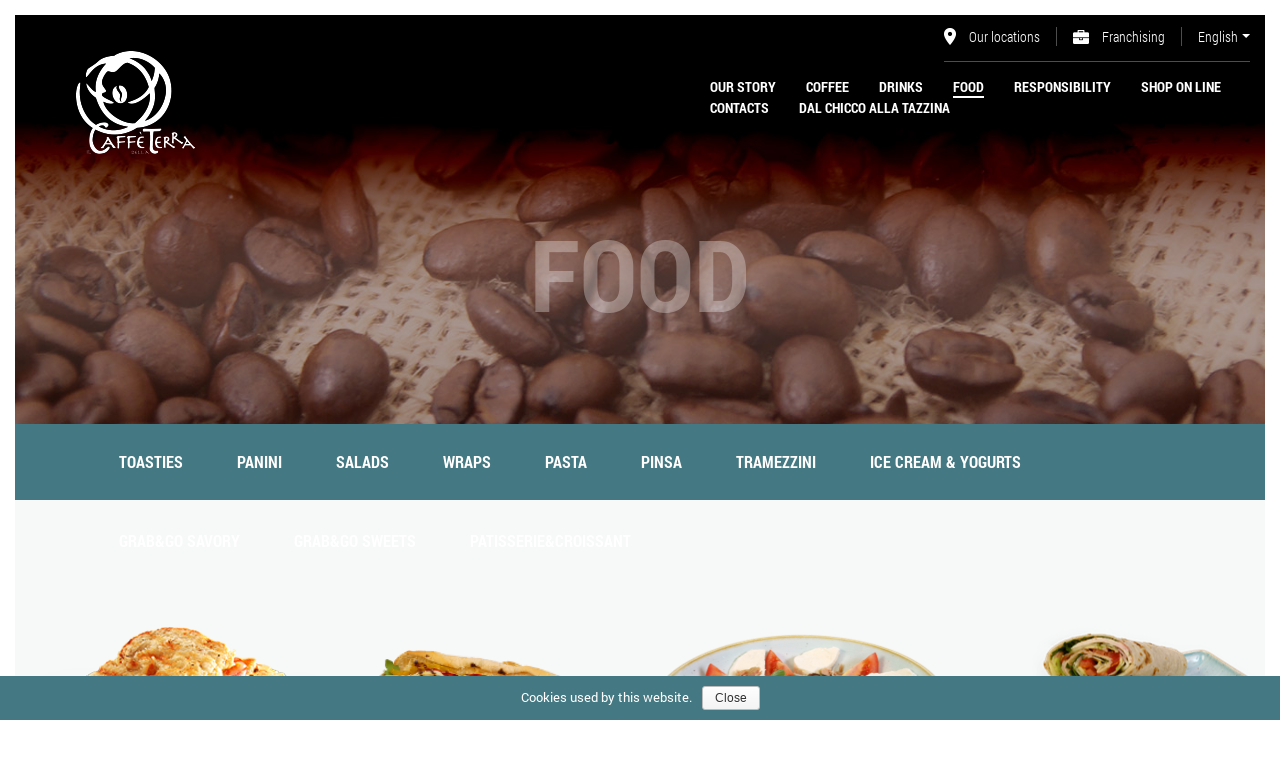

--- FILE ---
content_type: text/html; charset=UTF-8
request_url: http://caffeterra.com/food/
body_size: 5902
content:
<!doctype html>
<html lang="en-US">
<head>
	<meta charset="UTF-8">
	<meta name="viewport" content="width=device-width, initial-scale=1">
	<link rel="profile" href="http://gmpg.org/xfn/11">

	<title>Food &#8211; CaffeTerra</title>
<link rel='dns-prefetch' href='//s.w.org' />
<link rel="alternate" type="application/rss+xml" title="CaffeTerra &raquo; Feed" href="http://caffeterra.com/feed/" />
<link rel="alternate" type="application/rss+xml" title="CaffeTerra &raquo; Comments Feed" href="http://caffeterra.com/comments/feed/" />
		<script type="text/javascript">
			window._wpemojiSettings = {"baseUrl":"https:\/\/s.w.org\/images\/core\/emoji\/11.2.0\/72x72\/","ext":".png","svgUrl":"https:\/\/s.w.org\/images\/core\/emoji\/11.2.0\/svg\/","svgExt":".svg","source":{"concatemoji":"http:\/\/caffeterra.com\/wp-includes\/js\/wp-emoji-release.min.js?ver=5.1.21"}};
			!function(e,a,t){var n,r,o,i=a.createElement("canvas"),p=i.getContext&&i.getContext("2d");function s(e,t){var a=String.fromCharCode;p.clearRect(0,0,i.width,i.height),p.fillText(a.apply(this,e),0,0);e=i.toDataURL();return p.clearRect(0,0,i.width,i.height),p.fillText(a.apply(this,t),0,0),e===i.toDataURL()}function c(e){var t=a.createElement("script");t.src=e,t.defer=t.type="text/javascript",a.getElementsByTagName("head")[0].appendChild(t)}for(o=Array("flag","emoji"),t.supports={everything:!0,everythingExceptFlag:!0},r=0;r<o.length;r++)t.supports[o[r]]=function(e){if(!p||!p.fillText)return!1;switch(p.textBaseline="top",p.font="600 32px Arial",e){case"flag":return s([55356,56826,55356,56819],[55356,56826,8203,55356,56819])?!1:!s([55356,57332,56128,56423,56128,56418,56128,56421,56128,56430,56128,56423,56128,56447],[55356,57332,8203,56128,56423,8203,56128,56418,8203,56128,56421,8203,56128,56430,8203,56128,56423,8203,56128,56447]);case"emoji":return!s([55358,56760,9792,65039],[55358,56760,8203,9792,65039])}return!1}(o[r]),t.supports.everything=t.supports.everything&&t.supports[o[r]],"flag"!==o[r]&&(t.supports.everythingExceptFlag=t.supports.everythingExceptFlag&&t.supports[o[r]]);t.supports.everythingExceptFlag=t.supports.everythingExceptFlag&&!t.supports.flag,t.DOMReady=!1,t.readyCallback=function(){t.DOMReady=!0},t.supports.everything||(n=function(){t.readyCallback()},a.addEventListener?(a.addEventListener("DOMContentLoaded",n,!1),e.addEventListener("load",n,!1)):(e.attachEvent("onload",n),a.attachEvent("onreadystatechange",function(){"complete"===a.readyState&&t.readyCallback()})),(n=t.source||{}).concatemoji?c(n.concatemoji):n.wpemoji&&n.twemoji&&(c(n.twemoji),c(n.wpemoji)))}(window,document,window._wpemojiSettings);
		</script>
		<style type="text/css">
img.wp-smiley,
img.emoji {
	display: inline !important;
	border: none !important;
	box-shadow: none !important;
	height: 1em !important;
	width: 1em !important;
	margin: 0 .07em !important;
	vertical-align: -0.1em !important;
	background: none !important;
	padding: 0 !important;
}
</style>
	<link rel='stylesheet' id='wp-block-library-css'  href='http://caffeterra.com/wp-includes/css/dist/block-library/style.min.css?ver=5.1.21' type='text/css' media='all' />
<link rel='stylesheet' id='cookie-notice-front-css'  href='http://caffeterra.com/wp-content/plugins/cookie-notice/css/front.min.css?ver=5.1.21' type='text/css' media='all' />
<link rel='stylesheet' id='flowplayer-css-css'  href='http://caffeterra.com/wp-content/plugins/easy-video-player/lib/skin/skin.css?ver=5.1.21' type='text/css' media='all' />
<link rel='stylesheet' id='biitstrap-css'  href='http://caffeterra.com/wp-content/themes/caffeterra/css/bootstrap.min.css?ver=all' type='text/css' media='all' />
<link rel='stylesheet' id='biitstrap-grid-css'  href='http://caffeterra.com/wp-content/themes/caffeterra/css/bootstrap-grid.min.css?ver=all' type='text/css' media='all' />
<link rel='stylesheet' id='biitstrap-reboot-css'  href='http://caffeterra.com/wp-content/themes/caffeterra/css/bootstrap-reboot.min.css?ver=all' type='text/css' media='all' />
<link rel='stylesheet' id='caffeterra-style-css'  href='http://caffeterra.com/wp-content/themes/caffeterra/style.css?ver=5.1.21' type='text/css' media='all' />
<link rel='stylesheet' id='main-css'  href='http://caffeterra.com/wp-content/themes/caffeterra/css/main.css?ver=1.4.1' type='text/css' media='all' />
<link rel='stylesheet' id='responsive-css'  href='http://caffeterra.com/wp-content/themes/caffeterra/css/responsive.css?ver=1.4.1' type='text/css' media='all' />
<script type='text/javascript' src='http://caffeterra.com/wp-includes/js/jquery/jquery.js?ver=1.12.4'></script>
<script type='text/javascript' src='http://caffeterra.com/wp-includes/js/jquery/jquery-migrate.min.js?ver=1.4.1'></script>
<script type='text/javascript' src='http://caffeterra.com/wp-content/plugins/easy-video-player/lib/flowplayer.min.js?ver=5.1.21'></script>
<link rel='https://api.w.org/' href='http://caffeterra.com/wp-json/' />
<link rel="EditURI" type="application/rsd+xml" title="RSD" href="http://caffeterra.com/xmlrpc.php?rsd" />
<link rel="wlwmanifest" type="application/wlwmanifest+xml" href="http://caffeterra.com/wp-includes/wlwmanifest.xml" /> 
<meta name="generator" content="WordPress 5.1.21" />
<link rel="canonical" href="http://caffeterra.com/food/" />
<link rel='shortlink' href='http://caffeterra.com/?p=25' />
<link rel="alternate" type="application/json+oembed" href="http://caffeterra.com/wp-json/oembed/1.0/embed?url=http%3A%2F%2Fcaffeterra.com%2Ffood%2F" />
<link rel="alternate" type="text/xml+oembed" href="http://caffeterra.com/wp-json/oembed/1.0/embed?url=http%3A%2F%2Fcaffeterra.com%2Ffood%2F&#038;format=xml" />
<!-- This content is generated with the Easy Video Player plugin v1.1.8 - http://noorsplugin.com/wordpress-video-plugin/ --><script>flowplayer.conf.embed = false;flowplayer.conf.keyboard = false;</script><!-- Easy Video Player plugin --><!-- This content is generated with the Flowplayer Video Player plugin --><script>flowplayer.conf.embed = false;flowplayer.conf.keyboard = false;</script><!-- Flowplayer Video Player plugin --></head>

<body class="page-template-default page page-id-25 cookies-not-set">
<div class="mobile-menu">
    <div class="close-wrap">
        <img src="/wp-content/themes/caffeterra/images/close.svg" alt="">
    </div>
    <div class="menu-wrap">
        <div class="menu-mobile-menu-container"><ul id="menu-mobile-menu" class="menu"><li id="menu-item-167" class="menu-item menu-item-type-post_type menu-item-object-page menu-item-home menu-item-167"><a href="http://caffeterra.com/">Main</a></li>
<li id="menu-item-174" class="menu-item menu-item-type-post_type menu-item-object-page menu-item-174"><a href="http://caffeterra.com/our-story/">Our story</a></li>
<li id="menu-item-168" class="menu-item menu-item-type-post_type menu-item-object-page menu-item-168"><a href="http://caffeterra.com/cofee/">Coffee</a></li>
<li id="menu-item-170" class="menu-item menu-item-type-post_type menu-item-object-page menu-item-170"><a href="http://caffeterra.com/drinks/">Drinks</a></li>
<li id="menu-item-171" class="menu-item menu-item-type-post_type menu-item-object-page current-menu-item page_item page-item-25 current_page_item menu-item-171"><a href="http://caffeterra.com/food/" aria-current="page">Food</a></li>
<li id="menu-item-175" class="menu-item menu-item-type-post_type menu-item-object-page menu-item-175"><a href="http://caffeterra.com/responsibility/">Responsibility</a></li>
<li id="menu-item-214" class="menu-item menu-item-type-custom menu-item-object-custom menu-item-214"><a href="/franchising-opportunity/">Franchising</a></li>
<li id="menu-item-215" class="menu-item menu-item-type-custom menu-item-object-custom menu-item-215"><a href="/italy/">Our locations</a></li>
<li id="menu-item-169" class="menu-item menu-item-type-post_type menu-item-object-page menu-item-169"><a href="http://caffeterra.com/contacts-2/">Contacts</a></li>
</ul></div>    </div>
    <div class="language-wrap">
        <a href="/">English</a> <a href="#">Italian</a>
    </div>
</div>
<div id="page" class="site">

	<header id="caffeterra_head" class="site-header">
        <div class="container">
            <div class="slider-wrapper">
                <div class="menu-wrapper-header">
                    <div class="row">
                        <div class="col-6">
                            <a href="http://caffeterra.com/"><img class="logo-w logo-w-desktop" src="/wp-content/themes/caffeterra/images/common/logo.png" alt=""><img class="logo-w logo-w-mobile" src="/wp-content/themes/caffeterra/images/common/mobile-logo.png" alt=""></a>
                        </div>
                        <div class="col-6 pull-right">
                           <div class="mobile-menu-activator">
                               <img src="/wp-content/themes/caffeterra/images/common/burger.png" alt="">
                           </div>
                            <div class="line-frst">
                                <ul class="ll-fl">
                                    <li><a href="/italy/"><img src="/wp-content/themes/caffeterra/images/common/pin.png" alt=""> Our locations</a></li>
                                    <li><a href="/franchising-opportunity/"><img src="/wp-content/themes/caffeterra/images/common/case.png" alt=""> Franchising</a></li>
                                    <li class="nav-item dropdown">
                                        <a href="#" class="nav-link dropdown-toggle" id="navbarDropdownMenuLink" data-toggle="dropdown" aria-haspopup="true" aria-expanded="false">English</a>
                                        <div class="dropdown-menu" aria-labelledby="navbarDropdownMenuLink">
                                          <a class="dropdown-item" href="/">English</a>
                                          <a class="dropdown-item" href="/ita">Italy</a>
                                        </div>
                                    </li>
                                </ul>
                            </div>
                            <div class="main-menu-gr">
                                <div class="menu-menu-1-container"><ul id="menu-menu-1" class="menu"><li id="menu-item-35" class="menu-item menu-item-type-post_type menu-item-object-page menu-item-35"><a href="http://caffeterra.com/our-story/">Our story</a></li>
<li id="menu-item-31" class="menu-item menu-item-type-post_type menu-item-object-page menu-item-31"><a href="http://caffeterra.com/cofee/">Coffee</a></li>
<li id="menu-item-33" class="menu-item menu-item-type-post_type menu-item-object-page menu-item-33"><a href="http://caffeterra.com/drinks/">Drinks</a></li>
<li id="menu-item-34" class="menu-item menu-item-type-post_type menu-item-object-page current-menu-item page_item page-item-25 current_page_item menu-item-34"><a href="http://caffeterra.com/food/" aria-current="page">Food</a></li>
<li id="menu-item-36" class="menu-item menu-item-type-post_type menu-item-object-page menu-item-36"><a href="http://caffeterra.com/responsibility/">Responsibility</a></li>
<li id="menu-item-1039" class="menu-item menu-item-type-custom menu-item-object-custom menu-item-1039"><a href="http://www.caffeterrashop.it">Shop On Line</a></li>
<li id="menu-item-32" class="menu-item menu-item-type-post_type menu-item-object-page menu-item-32"><a href="http://caffeterra.com/contacts-2/">Contacts</a></li>
<li id="menu-item-1041" class="menu-item menu-item-type-custom menu-item-object-custom menu-item-1041"><a href="https://www.dalchiccoallatazzina.caffeterra.com/">Dal Chicco alla Tazzina</a></li>
</ul></div>                            </div>
                        </div>
                    </div>
                </div>
                                    <div class="wrap-outer-head">
                        <div class="center-title">
                            <h1 class="entry-title">Food</h1>                        </div>
                                                                                <img src="http://caffeterra.com/wp-content/uploads/2017/08/values.jpg" alt="">
                                            </div>
                            </div>
        </div>
	</header><!-- #masthead -->
	
	    <div class="container">
        <div class="yellow-menu">
            <ul class="ymenu-list">
                                    <li><a href="http://caffeterra.com/toasties/">Toasties</a></li>
                                    <li><a href="http://caffeterra.com/panini/">Panini</a></li>
                                    <li><a href="http://caffeterra.com/salads/">Salads</a></li>
                                    <li><a href="http://caffeterra.com/wraps/">Wraps</a></li>
                                    <li><a href="http://caffeterra.com/pasta/">Pasta</a></li>
                                    <li><a href="http://caffeterra.com/pinsa/">Pinsa</a></li>
                                    <li><a href="http://caffeterra.com/tramezzini/">Tramezzini</a></li>
                                    <li><a href="http://caffeterra.com/ice-cream/">Ice Cream &#038; Yogurts</a></li>
                                    <li><a href="http://caffeterra.com/grabgo-savory/">Grab&#038;Go Savory</a></li>
                                    <li><a href="http://caffeterra.com/grabgo-sweets/">Grab&#038;Go Sweets</a></li>
                                    <li><a href="http://caffeterra.com/patisseriecroissant/">Patisserie&#038;Croissant</a></li>
                            </ul>
        </div>
    </div>
        
    
	<div id="content" class="site-content">

	<div id="primary" class="content-area">
		<main id="main" class="site-main">

			    <article id="post-25" class="post-25 page type-page status-publish has-post-thumbnail hentry">
        <div class="entry-content">
            <div class="container">

                
<div class="coffee-wrapper">
<div class="row">
<div class="col-xs-12 col-sm-3 text-center grop-sw">
<div class="vop">
<div class="imgur"><a href="/toasties/"><img src="/wp-content/uploads/2017/08/food_03_toast.png" alt="" /></a></div>
<div class="txt-boxes"><a href="/toasties/">Toasties</a> <img src="/wp-content/themes/caffeterra/images/coffee/ar.png" alt="" /></div>
</div>
</div>
<div class="col-xs-12 col-sm-3 text-center grop-sw">
<div class="vop">
<div class="imgur"><a href="/panini/"><img src="/wp-content/themes/caffeterra/images/food/panini.png" alt="" /></a></div>
<div class="txt-boxes"><a href="/panini/">Panini</a> <img src="/wp-content/themes/caffeterra/images/coffee/ar.png" alt="" /></div>
</div>
</div>
<div class="col-xs-12 col-sm-3 text-center grop-sw">
<div class="vop">
<div class="imgur"><a href="/salads/"><img src="/wp-content/uploads/2017/08/salad.png" alt="" /></a></div>
<div class="txt-boxes"><a href="/salads/">Salads</a> <img src="/wp-content/themes/caffeterra/images/coffee/ar.png" alt="" /></div>
</div>
</div>
<div class="col-xs-12 col-sm-3 text-center grop-sw">
<div class="vop">
<div class="imgur"><a href="/wraps/"><img src="/wp-content/uploads/2017/08/wrap.png" alt="" /></a></div>
<div class="txt-boxes"><a href="/wraps/">Wraps</a> <img src="/wp-content/themes/caffeterra/images/coffee/ar.png" alt="" /></div>
</div>
</div>
</div>
<div class="row" style="background: #F8F3EA;">
<div class="col-xs-12 col-sm-3 text-center grop-sw">
<div class="vop">
<div class="imgur"><a href="/pasta/"><img src="/wp-content/uploads/2017/08/pasta.png" alt="" /></a></div>
<div class="txt-boxes"><a href="/pasta/">Pasta</a> <img src="/wp-content/themes/caffeterra/images/coffee/ar.png" alt="" /></div>
</div>
</div>
<div class="col-xs-12 col-sm-3 text-center grop-sw">
<div class="vop">
<div class="imgur"><a href="/pinsa/"><img src="/wp-content/themes/caffeterra/images/food/pinsa.png" alt="" /></a></div>
<div class="txt-boxes"><a href="/pinsa/">Pinsa</a> <img src="/wp-content/themes/caffeterra/images/coffee/ar.png" alt="" /></div>
</div>
</div>
<div class="col-xs-12 col-sm-3 text-center grop-sw">
<div class="vop">
<div class="imgur"><a href="/tramezzini/"><img src="/wp-content/themes/caffeterra/images/food/tramezzini.png" alt="" /></a></div>
<div class="txt-boxes"><a href="/tramezzini/">Tramezzini</a> <img src="/wp-content/themes/caffeterra/images/coffee/ar.png" alt="" /></div>
</div>
</div>
<div class="col-xs-12 col-sm-3 text-center grop-sw">
<div class="vop">
<div class="imgur"><a href="/ice-cream/"><img src="/wp-content/themes/caffeterra/images/food/gelato.png" alt="" /></a></div>
<div class="txt-boxes"><a href="/ice-cream/">Ice Cream & Yogurts</a> <img src="/wp-content/themes/caffeterra/images/coffee/ar.png" alt="" /></div>
</div>
</div>
</div>


<div class="row">
<div class="col-xs-12 col-sm-3 text-center grop-sw">
<div class="vop">
<div class="imgur"><a href="/grabgo-savory/"><img src="/wp-content/themes/caffeterra/images/food/preview_grab_and_go_savory.png" alt=""></a></div>
<div class="txt-boxes"><a href="/grabgo-savory/">Grab&Go Savory</a> <img src="/wp-content/themes/caffeterra/images/coffee/ar.png" alt=""></div>
</div>
</div>
<div class="col-xs-12 col-sm-3 text-center grop-sw">
<div class="vop">
<div class="imgur"><a href="/grabgo-sweets/"><img src="/wp-content/themes/caffeterra/images/food/preview_grab_and_go_sweets.png" alt=""></a></div>
<div class="txt-boxes"><a href="/grabgo-sweets/">Grab&Go Sweets</a> <img src="/wp-content/themes/caffeterra/images/coffee/ar.png" alt=""></div>
</div>
</div>
<div class="col-xs-12 col-sm-3 text-center grop-sw">
<div class="vop">
<div class="imgur"><a href="/patisseriecroissant/"><img src="/wp-content/themes/caffeterra/images/food/preview_patisserie_and_croissant.png" alt=""></a></div>
<div class="txt-boxes"><a href="/patisseriecroissant/">Patisserie&Croissant</a> <img src="/wp-content/themes/caffeterra/images/coffee/ar.png" alt=""></div>
</div>
</div>
</div>


</div>
<div class="our-wrapper">
<div class="row">
<div class="col-xs-12 col-sm-6">
<div class="limg"><img src="/wp-content/uploads/2017/08/l3.png" alt="" />
<div class="txt-f">Our food, from Italian tradition, are perfect for your lunch</div>
</div>
</div>
<div class="col-xs-12 col-sm-6">
<div class="brows-y-w-text perpper">
                           <div class="var">
                            <p>We are happy to deliver delicious food from our tradition directly to your table. Our Master Chef will be enthusiastic to cook for you.</p>
                            <p>Try our sweets, perfect for breakfast or dessert, or our hand-made pasta and pizza. Light lunch? Let’s have a healthy soup or a fresh salad.</p>  
                           </div>
                       </div>
</div>
</div>
</div>

                <div class="our-wrapper">
                    <div class="second-block">
                        <div class="row">
                            <div class="col-12 col-sm-3 no-pad">
                                <div class="col-sp-items">
                                    <div class="spi-image">
                                        <a href="/cofee/"><img src="/wp-content/themes/caffeterra/images/items/item-1.png" alt=""></a>
                                    </div>
                                    <div class="ttl-spi">
                                        <h2><a href="/cofee/">Coffees &<br>Hot Drinks</a></h2>
                                        <a href="/cofee/" class="abs-l-s"></a>
                                    </div>
                                </div>
                            </div>
                            <div class="col-12 col-sm-3 no-pad">
                                <div class="col-sp-items">
                                    <div class="spi-image">
                                        <a href="/drinks/"><img src="/wp-content/themes/caffeterra/images/items/item-2.png" alt=""></a>
                                    </div>
                                    <div class="ttl-spi">
                                        <h2><a href="/drinks/">Cold Drinks &<br>Smoothies</a></h2>
                                        <a href="/drinks/" class="abs-l-s"></a>
                                    </div>
                                </div>
                            </div>
                            <div class="col-12 col-sm-3 no-pad fiverr-wrapper">
                                <div class="col-sp-items">
                                    <div class="spi-image">
                                        <a href="/grabgo-sweets/"><img src="/wp-content/themes/caffeterra/images/common-images/item-5.png" alt=""></a>
                                    </div>
                                    <div class="ttl-spi">
                                        <h2><a href="/grabgo-sweets/">Grab & Go</a></h2>
                                        <a href="/grabgo-sweets/" class="abs-l-s"></a>
                                    </div>
                                </div>
                            </div>
                            <div class="col-12 col-sm-3 no-pad">
                                <div class="col-sp-items">
                                    <div class="spi-image">
                                        <a href="/patisseriecroissant/"><img src="/wp-content/themes/caffeterra/images/common-images/item-4.png" alt=""></a>
                                    </div>
                                    <div class="ttl-spi">
                                        <h2><a href="/patisseriecroissant/">Patisserie &<br>Croissant</a></h2>
                                        <a href="/patisseriecroissant/" class="abs-l-s"></a>
                                    </div>
                                </div>
                            </div>
                            <div class="col-12 col-sm-3 no-pad">
                                <div class="col-sp-items">
                                    <div class="spi-image">
                                        <a href="/food/"><img src="/wp-content/themes/caffeterra/images/items/item-3.png" alt=""></a>
                                    </div>
                                    <div class="ttl-spi">
                                        <h2><a href="/food/">top quality<br>cusine</a></h2>
                                        <a href="/food/" class="abs-l-s"></a>
                                    </div>
                                </div>
                            </div>
                        </div>
                    </div>
                    <div class="third-block">
                        <div class="closer-imge-for-mobile">
                            <img src="/wp-content/themes/caffeterra/images/common/mobile-offer.jpg" alt="">
                        </div>
                        <div class="quotes-w">
                            <h3 class="tquotes"><span class="openq">“</span>Savor 100 years of Real Italian History at your table <span class="closeq">“</span></h3>
                            <a href="/our-story/">Discover more</a>
                        </div>
                    </div>
                </div>
            </div><!-- .entry-content -->
        </div>
    </article><!-- #post-25 -->


		</main><!-- #main -->
	</div><!-- #primary -->


	</div><!-- #content -->

	<footer id="colophon" class="site-footer">
		<div class="container">
		    <div class="main-footer">
		        <div class="mf-logo footer-element text-center">
		            <a href="/"><img src="/wp-content/themes/caffeterra/images/common/footer_logo.png" alt=""></a>
		        </div>
		        <div class="mf-offers footer-element">
		            <h3>Our offer</h3>
		            <ul>
		                <li><a href="/cofee/">Coffee</a></li>
		                <li><a href="/drinks/">Drinks</a></li>
		                <li><a href="/food/">Food</a></li>
						<li><a href="https://www.caffeterrashop.it"><u><font color="red">Shop On-line</font></u></a></li>
		            </ul>
		        </div>
		        <div class="mf-join-us footer-element">
		            <h3>Join us</h3>
		            <p>Caffé Terra is looking for Partners who intrinsically fitting with the Company philosophy endorsing genuine and natural products and customer relatioship excellence.</p>
		            <h5><a href="/franchising-opportunity/">Become a Partner</a></h5>
		        </div>
		        <div class="mf-where-we-are footer-element">
		            <h3>Where we are</h3>
		            <p>We have 6 shops in Italy</p>
		            <h5><a href="/italy/">Discover them</a></h5>
		        </div>
		        <div class="mf-get-in-touch footer-element">
		            <h3>Get in touch</h3>
		            <p class="mf-phone">+39 O381 72550</p>
		            <p><a href="mailto:&#73;&#110;&#102;&#111;&#64;&#105;&#108;&#99;&#97;&#102;&#102;&#101;&#100;&#101;&#108;&#108;&#97;&#116;&#101;&#114;&#114;&#97;&#46;&#105;&#116;">&#73;&#110;&#102;&#111;&#64;&#105;&#108;&#99;&#97;&#102;&#102;&#101;&#100;&#101;&#108;&#108;&#97;&#116;&#101;&#114;&#114;&#97;&#46;&#105;&#116;</a></p>
		            <p><a href="mailto:franchising@caffeterra.com">franchising@caffeterra.com</a></p>
					<p><a href="https://www.caffeterrashop.it"><u><font color="red">Shop On-line</font></u></a></p>
					<div class="social-links">
		                <a href="https://www.facebook.com/caffeterrait/"><img src="/wp-content/themes/caffeterra/images/common/facebook.png" alt=""></a>
		                <a href="https://www.youtube.com/channel/UCoVXxxWAe4Xa3ZslSJNoQHw"><img src="/wp-content/themes/caffeterra/images/common/youtube.png" alt=""></a>
		                <a href="https://www.instagram.com/caffeterrait/"><img src="/wp-content/themes/caffeterra/images/common/instagramm.png" alt=""></a>
		            </div>
		        </div>
		    </div>
		    <div class="second-footer text-center">
		        <p>© CAFFÈ TERRA - ALL RIGHTS RESERVED</p>
		    </div>
		</div>
	</footer><!-- #colophon -->
</div><!-- #page -->

<script type='text/javascript'>
/* <![CDATA[ */
var cnArgs = {"ajaxurl":"http:\/\/caffeterra.com\/wp-admin\/admin-ajax.php","hideEffect":"none","onScroll":"no","onScrollOffset":"100","cookieName":"cookie_notice_accepted","cookieValue":"true","cookieTime":"2592000","cookiePath":"\/","cookieDomain":"","redirection":"","cache":"","refuse":"no","revoke_cookies":"0","revoke_cookies_opt":"automatic","secure":"0"};
/* ]]> */
</script>
<script type='text/javascript' src='http://caffeterra.com/wp-content/plugins/cookie-notice/js/front.min.js?ver=1.2.46'></script>
<script type='text/javascript' src='http://caffeterra.com/wp-content/themes/caffeterra/js/jquery.min.js?ver=20170808'></script>
<script type='text/javascript' src='http://caffeterra.com/wp-content/themes/caffeterra/js/popper.min.js?ver=20170808'></script>
<script type='text/javascript' src='http://caffeterra.com/wp-content/themes/caffeterra/js/navigation.js?ver=20151215'></script>
<script type='text/javascript' src='http://caffeterra.com/wp-content/themes/caffeterra/js/skip-link-focus-fix.js?ver=20151215'></script>
<script type='text/javascript' src='http://caffeterra.com/wp-content/themes/caffeterra/js/bootstrap.min.js?ver=20170808'></script>
<script type='text/javascript' src='http://caffeterra.com/wp-content/themes/caffeterra/js/customizer.js?ver=20170808'></script>
<script type='text/javascript' src='http://caffeterra.com/wp-includes/js/wp-embed.min.js?ver=5.1.21'></script>

			<div id="cookie-notice" role="banner" class="cn-bottom wp-default" style="color: #fff; background-color: #447882;"><div class="cookie-notice-container"><span id="cn-notice-text">Cookies used by this website.</span><a href="#" id="cn-accept-cookie" data-cookie-set="accept" class="cn-set-cookie cn-button wp-default button">Close</a>
				</div>
				
			</div><script>
    jQuery.noConflict();
    
    jQuery( document ).ready( function() {
        jQuery('#send_request').click(function(e) {
            e.preventDefault();
            
            jQuery.ajax({
                type: "POST",
                url: "/api-mail.php",
                data: jQuery('form.write-to-us').serialize(),
                success: function(data) {
                    jQuery('form.write-to-us').css('opacity', 0);
                    jQuery('.contacts-wrapper .write-us .hidden-success').fadeIn(250);
                },
                error: function() {
                    console.log('Error. Not send.');
                }
            });
        });
        
        jQuery('.mobile-menu-activator img').click(function() {
            jQuery('.mobile-menu').slideDown(250);
        });

        jQuery('.mobile-menu .close-wrap').click(function() {
            jQuery('.mobile-menu').slideUp(250);
        });
    });
</script>
</body>
</html>


--- FILE ---
content_type: text/css
request_url: http://caffeterra.com/wp-content/themes/caffeterra/style.css?ver=5.1.21
body_size: 592
content:
/* font-family: "RobotoRegular"; */
@font-face {
    font-family: "RobotoRegular";
    src: url("fonts/RobotoRegular/RobotoRegular.eot");
    src: url("fonts/RobotoRegular/RobotoRegular.eot?#iefix")format("embedded-opentype"),
    url("fonts/RobotoRegular/RobotoRegular.woff") format("woff"),
    url("fonts/RobotoRegular/RobotoRegular.ttf") format("truetype");
    font-style: normal;
    font-weight: normal;
}
/* font-family: "RobotoLight"; */
@font-face {
    font-family: "RobotoLight";
    src: url("fonts/RobotoLight/RobotoLight.eot");
    src: url("fonts/RobotoLight/RobotoLight.eot?#iefix")format("embedded-opentype"),
    url("fonts/RobotoLight/RobotoLight.woff") format("woff"),
    url("fonts/RobotoLight/RobotoLight.ttf") format("truetype");
    font-style: normal;
    font-weight: normal;
}
/* font-family: "RobotoMedium"; */
@font-face {
    font-family: "RobotoMedium";
    src: url("fonts/RobotoMedium/RobotoMedium.eot");
    src: url("fonts/RobotoMedium/RobotoMedium.eot?#iefix")format("embedded-opentype"),
    url("fonts/RobotoMedium/RobotoMedium.woff") format("woff"),
    url("fonts/RobotoMedium/RobotoMedium.ttf") format("truetype");
    font-style: normal;
    font-weight: normal;
}
/* font-family: "RobotoBold"; */
@font-face {
    font-family: "RobotoBold";
    src: url("fonts/RobotoBold/RobotoBold.eot");
    src: url("fonts/RobotoBold/RobotoBold.eot?#iefix")format("embedded-opentype"),
    url("fonts/RobotoBold/RobotoBold.woff") format("woff"),
    url("fonts/RobotoBold/RobotoBold.ttf") format("truetype");
    font-style: normal;
    font-weight: normal;
}

/* font-family: "RobotoCondensedRegular"; */
@font-face {
    font-family: "RobotoCondensedRegular";
    src: url("fonts/RobotoCondensedRegular/RobotoCondensedRegular.eot");
    src: url("fonts/RobotoCondensedRegular/RobotoCondensedRegular.eot?#iefix")format("embedded-opentype"),
    url("fonts/RobotoCondensedRegular/RobotoCondensedRegular.woff") format("woff"),
    url("fonts/RobotoCondensedRegular/RobotoCondensedRegular.ttf") format("truetype");
    font-style: normal;
    font-weight: normal;
}
/* font-family: "RobotoCondensedLight"; */
@font-face {
    font-family: "RobotoCondensedLight";
    src: url("fonts/RobotoCondensedLight/RobotoCondensedLight.eot");
    src: url("fonts/RobotoCondensedLight/RobotoCondensedLight.eot?#iefix")format("embedded-opentype"),
    url("fonts/RobotoCondensedLight/RobotoCondensedLight.woff") format("woff"),
    url("fonts/RobotoCondensedLight/RobotoCondensedLight.ttf") format("truetype");
    font-style: normal;
    font-weight: normal;
}
/* font-family: "RobotoCondensedBold"; */
@font-face {
    font-family: "RobotoCondensedBold";
    src: url("fonts/RobotoCondensedBold/RobotoCondensedBold.eot");
    src: url("fonts/RobotoCondensedBold/RobotoCondensedBold.eot?#iefix")format("embedded-opentype"),
    url("fonts/RobotoCondensedBold/RobotoCondensedBold.woff") format("woff"),
    url("fonts/RobotoCondensedBold/RobotoCondensedBold.ttf") format("truetype");
    font-style: normal;
    font-weight: normal;
}

@font-face {
	font-family: 'Conv_egyptian-text-bold';
	src: url('fonts/egyptian-text-bold/egyptian-text-bold.eot');
	src: url('fonts/egyptian-text-bold/egyptian-text-bold.woff') format('woff'), 
        url('fonts/egyptian-text-bold/egyptian-text-bold.ttf') format('truetype'), 
        url('fonts/egyptian-text-bold/egyptian-text-bold.svg') format('svg');
	font-weight: normal;
	font-style: normal;
}

@font-face {
	font-family: 'Conv_egyptian-text-light-regular';
	src: url('fonts/egyptian-text-light-regular/egyptian-text-light-regular.eot');
	src: url('fonts/egyptian-text-light-regular/egyptian-text-light-regular.woff') format('woff'), url('fonts/egyptian-text-light-regular/egyptian-text-light-regular.ttf') format('truetype'), url('fonts/egyptian-text-light-regular/egyptian-text-light-regular.svg') format('svg');
	font-weight: normal;
	font-style: normal;
}

@font-face {
	font-family: 'Conv_MinionPro-Regular';
	src: url('fonts/MinionPro-Regular/MinionPro-Regular.eot');
	src: url('fonts/MinionPro-Regular/MinionPro-Regular.woff') format('woff'), url('fonts/MinionPro-Regular/MinionPro-Regular.ttf') format('truetype'), url('fonts/MinionPro-Regular/MinionPro-Regular.svg') format('svg');
	font-weight: normal;
	font-style: normal;
}

@font-face {
	font-family: 'Conv_Montserrat-Bold';
	src: url('fonts/Montserrat-Bold/Montserrat-Bold.eot');
	src: url('fonts/Montserrat-Bold/Montserrat-Bold.woff') format('woff'), url('fonts/Montserrat-Bold/Montserrat-Bold.ttf') format('truetype'), url('fonts/Montserrat-Bold/Montserrat-Bold.svg') format('svg');
	font-weight: normal;
	font-style: normal;
}

html,
body {
    font-size: 10px;
    font-weight: normal;
    margin: 0;
    font-family: RobotoRegular;
}

--- FILE ---
content_type: text/css
request_url: http://caffeterra.com/wp-content/themes/caffeterra/css/main.css?ver=1.4.1
body_size: 4901
content:
@media (min-width: 1280px) {
    .container {
        max-width: 1920px;
    }
}

body {
    margin-top: 15px;
    margin-bottom: 15px;
    background: #fff;
}

/*
*    Header
*/

header#caffeterra_head .slider-wrapper {
    position: relative;
    overflow: hidden;
}

header#caffeterra_head .slider-wrapper .menu-wrapper-header {
    position: absolute;
    z-index: 15;
    left: 0;
    top: 0;
    width: 100%;
    height: 100%;
}

header#caffeterra_head .slider-wrapper .menu-wrapper-header .row {
    margin-right: 0;
    margin-left: 0;
}

header#caffeterra_head .slider-wrapper .menu-wrapper-header .row img.logo-w {
    margin-top: 36px;
    margin-left: 46px;
}

header#caffeterra_head .slider-wrapper .menu-wrapper-header .row img.logo-w.logo-w-mobile {
    display: none;
}

header#caffeterra_head .slider-wrapper li {
    list-style-type: none;
    padding: 0;
    margin: 0;
}

header#caffeterra_head .slider-wrapper li .theme-default .nivo-directionNav a {
    opacity: 1;
    width: 58px;
    height: 55px;
}

header#caffeterra_head .slider-wrapper li .theme-default a.nivo-nextNav {
    background-position: -58px 0;
    right: 0;
}

header#caffeterra_head .slider-wrapper li .theme-default .nivo-directionNav {
    position: absolute;
    bottom: 30px;
    right: 30px;
    z-index: 9;
}

header#caffeterra_head .slider-wrapper li .nivo-directionNav a {
    position: relative;
    top: 90.5%;
    z-index: 9;
    cursor: pointer;
    float: left;
}

header#caffeterra_head .slider-wrapper li .theme-default a.nivo-prevNav {
    left: 0;
}

header#caffeterra_head .menu-wrapper-header .line-frst {
    width: 100%;
    display: inline-block;
}

header#caffeterra_head .menu-wrapper-header .line-frst ul {
    display: inline-block;
    float: right;
    border-bottom: 1px solid #4D4D4D;
    padding-left: 0;
}

header#caffeterra_head .menu-wrapper-header .line-frst ul li {
    float: left;
    line-height: 4.4rem;
}

header#caffeterra_head .menu-wrapper-header .line-frst ul li a {
    text-decoration: none;
    font-weight: normal;
    font-family: RobotoCondensedLight;
    color: #fff;
    font-size: 1.4rem;
    padding: 0 16px;
    border-right: 1px solid #4D4D4D;
}

header#caffeterra_head .menu-wrapper-header .line-frst ul li:first-child a {
    padding-left: 0;
}


header#caffeterra_head .menu-wrapper-header .line-frst ul li:last-child a {
    padding-right: 0;
    border-right: 0;
}

header#caffeterra_head .menu-wrapper-header .line-frst ul li a img {
    font-size: 1.8rem;
    margin-right: 10px;
    margin-top: -3px;
}

header#caffeterra_head .menu-wrapper-header .line-frst ul li .dropdown-menu a {
    color: #0A0000;
    line-height: 2.2rem;
}

header#caffeterra_head .menu-wrapper-header .main-menu-gr {
    width: 100%;
    display: inline-block;
}

header#caffeterra_head .menu-wrapper-header .main-menu-gr ul#menu-menu-1 {
    display: inline-block;
    float: right;
}

header#caffeterra_head .menu-wrapper-header .main-menu-gr ul#menu-menu-1 li {
    float: left;
    padding: 0 18px;
}

header#caffeterra_head .menu-wrapper-header .main-menu-gr ul#menu-menu-1 li a {
    text-decoration: none;
    font-family: RobotoCondensedBold;
    font-size: 1.6rem;
    color: #fff;
    text-transform: uppercase;
    transition: .25s;
    position: relative;
}

header#caffeterra_head .menu-wrapper-header .main-menu-gr ul#menu-menu-1 li a:after {
    content: '';
    position: absolute;
    bottom: 0;
    left: 0;
    width: 100%;
    height: 2px;
    background: transparent;
}

header#caffeterra_head .menu-wrapper-header .main-menu-gr ul#menu-menu-1 li a:hover:after,
header#caffeterra_head .menu-wrapper-header .main-menu-gr ul#menu-menu-1 li.current-menu-item a:after {
    content: '';
    position: absolute;
    bottom: -2px;
    left: 0;
    width: 100%;
    height: 2px;
    background: #fff;
    transition: .25s;
}

header#caffeterra_head .menu-wrapper-header .main-menu-gr ul#menu-menu-1 li.current-menu-item a {
    color: #fff;
    text-decoration: none;
    transition: .25s;
}

header#caffeterra_head .menu-wrapper-header .main-menu-gr ul#menu-menu-1 li:first-child a {
    padding-left: 0;
}

header#caffeterra_head .menu-wrapper-header .main-menu-gr ul#menu-menu-1 li:last-child a {
    padding-right: 0;
}

header#caffeterra_head .menu-wrapper-header .main-menu-gr ul#menu-menu-1 li a:hover {
    text-decoration: none;
    color: #fff;
    transition: .25s;
}

.wrap-outer-head {
    position: relative;
}

.wrap-outer-head img {
    width: 100%;
    height: auto;
}

.wrap-outer-head .center-title {
    position: absolute;
    top: 63%;
    left: 50%;
    width: 100%;
    text-align: center;
    -moz-transform: translate(-50%, -50%);
    -o-transform: translate(-50%, -50%);
    -webkit-transform: translate(-50%, -50%);
    transform: translate(-50%, -50%);
}

.wrap-outer-head .center-title h1 {
    font-weight: normal;
    margin: 0;
    font-family: RobotoCondensedBold;
    color: #fff;
    opacity: 0.3;
    font-size: 15rem;
    text-transform: uppercase;
}

.yellow-menu {
    background: #447882;
    line-height: 76px;
    max-height: 76px;
}

.yellow-menu ul {
    padding: 0;
    margin: 0;
    display: inline-block;
    width: 100%;
    padding: 0 77px;
    list-style-type: none;
}

.yellow-menu ul li {
    float: left;
    padding: 0 27px;
}

.yellow-menu ul li a {
    text-decoration: none;
    font-weight: normal;
    font-family: RobotoCondensedBold;
    font-size: 1.6rem;
    color: #fff;
    text-transform: uppercase;
    transition: .25s;
    padding-bottom: 3px;
    border-bottom: 2px solid transparent;
}

.yellow-menu ul li a.active-y-item {
    border-bottom: 2px solid #F7F8F8;
    color: #F7F8F8;
}

.yellow-menu ul li a:hover {
    transition: .25s;
    border-bottom: 2px solid #fff;
}

/*
*    Content
*/
/*
*        Main Page
*/
.pages-wrapper .container .first-block .row {
    margin-right: 0;
    margin-left: 0;
}

.pages-wrapper .container .first-block .row .no-pad {
    padding: 0 0;
}

.pages-wrapper .container .first-block .row .no-pad .play-video img {
    width: 100%;
    height: auto;
    cursor: pointer;
}

.pages-wrapper .container .first-block .row .no-pad .fb-holder {
    position: relative;
}

.pages-wrapper .container .first-block .row .no-pad .fb-holder .posa-title-block {
    position: absolute;
    top: -280px;
    left: 50%;
    -moz-transform: translate(-50%, -10%);
    -o-transform: translate(-50%, -10%);
    -webkit-transform: translate(-50%, -10%);
    transform: translate(-50%, -10%);
    padding: 50px;
    padding-top: 40px;
    background: #447882;
    width: 450px;
}

.pages-wrapper .container .first-block .row .no-pad .fb-holder .posa-title-block h1 {
    margin: 0;
    font-weight: normal;
    font-family: RobotoCondensedBold;
    font-size: 5rem;
    color: #fff;
    text-transform: uppercase;
}

.pages-wrapper .container .first-block .row .no-pad .fb-holder .posa-title-block p {
    margin: 0;
    font-size: 1.5rem;
    line-height: 2rem;
    color: #fff;
    font-weight: normal;
    font-family: "Conv_egyptian-text-light-regular", Myriad Pro Regular, Arial, RobotoRegular;
    margin: 20px 0;
}

.pages-wrapper .container .first-block .row .no-pad .fb-holder .posa-title-block .btn-fb-w {
    text-align: center;
    color: #447882;
    font-weight: normal;
    font-family: RobotoCondensedBold;
    text-transform: uppercase;
    background: #fff;
    border: 2px solid #fff;
    font-size: 1.6rem;
    transition: .25s
}

.pages-wrapper .container .first-block .row .no-pad .fb-holder .posa-title-block .btn-fb-w:hover {
    background: #447882;
    border: 2px solid #fff;
    color: #fff;
    transition: .25s
}

.pages-wrapper .container .first-block .row .no-pad .fb-holder .posa-title-block .btn-fb-w a {
    text-decoration: none;
    color: #447882;
    padding: 13px 43px;
    display: block;
    transition: .25s
}

.pages-wrapper .container .first-block .row .no-pad .fb-holder .posa-title-block .btn-fb-w:hover a {
    color: #fff;
    transition: .25s
}

.pages-wrapper .container .first-block .row .no-pad .fb-holder .main-fb {
    margin: 0px auto;
    padding: 0 26%;
    padding-top: 17%;
}

.pages-wrapper .container .first-block .row .no-pad .fb-holder .main-fb .soc-links {
    display: inline-block;
    width: 100%;
    margin: 40px 0;
}

.pages-wrapper .container .first-block .row .no-pad .fb-holder .main-fb .soc-links a {
    display: block;
    width: 33.3%;
    text-align: center;
    float: left;
}

.pages-wrapper .container .first-block .row .no-pad .fb-holder .main-fb p {
    margin: 0;
    font-size: 1.5rem;
    line-height: 2.6rem;
    color: #333;
    font-weight: normal;
    font-family: "Conv_egyptian-text-light-regular", Myriad Pro Regular, Arial, RobotoRegular;    
}

.pages-wrapper .container .first-block .row .no-pad .fb-holder .main-fb p a {
    color: #447882;
}

.pages-wrapper .container .first-block .row .no-pad .fb-holder .main-fb h4 {
    margin: 0;
    font-weight: normal;
    margin-top: 44px;
}

.pages-wrapper .container .first-block .row .no-pad .fb-holder .main-fb h4 a {
    text-transform: uppercase;
    text-decoration: none;
    font-size: 1.6rem;
    line-height: 1.8rem;
    font-weight: normal;
    font-family: RobotoCondensedBold;
    color: #447882;
    border-bottom: 2px solid #447882;
    padding-bottom: 5px;
}

.pages-wrapper .container .second-block .row,
.our-wrapper .second-block .row {
    margin-right: 0;
    margin-left: 0;
}

.pages-wrapper .container .second-block .row .no-pad,
.our-wrapper .second-block .row .no-pad {
    padding: 0 0;
}

.pages-wrapper .container .second-block .row .no-pad .col-sp-items .spi-image img,
.our-wrapper .second-block .row .no-pad .col-sp-items .spi-image img {
    width: 100%;
    height: auto;
}

.pages-wrapper .container .second-block .row .no-pad .col-sp-items,
.our-wrapper .second-block .row .no-pad .col-sp-items {
    background: #447882;
    transition: .25s;
}

.pages-wrapper .container .second-block .row .no-pad .col-sp-items .spi-image,
.our-wrapper .second-block .row .no-pad .col-sp-items .spi-image {
    max-height: 417px;
    overflow: hidden;
}

.pages-wrapper .container .second-block .row .no-pad .col-sp-items .ttl-spi,
.our-wrapper .second-block .row .no-pad .col-sp-items .ttl-spi {
    position: relative;
    background: #447882;
    height: 118px;
    display: table;
    width: 100%;
}

.pages-wrapper .container .second-block .row .no-pad .col-sp-items .ttl-spi h2,
.our-wrapper .second-block .row .no-pad .col-sp-items .ttl-spi h2 {
    display: table-cell;
    vertical-align: middle;
    margin: 0;
    font-weight: normal;
    padding: 0 30px;
}

.pages-wrapper .container .second-block .row .no-pad .col-sp-items .ttl-spi h2 a,
.our-wrapper .second-block .row .no-pad .col-sp-items .ttl-spi h2 a {
    font-weight: normal;
    font-family: RobotoCondensedBold;
    font-size: 2.6rem;
    line-height: 2.6rem;
    color: #fff;
    position: relative;
    text-transform: uppercase;
    transition: .25s;
    display: block;
}

.pages-wrapper .container .second-block .row .no-pad .col-sp-items:hover .ttl-spi h2 a,
.our-wrapper .second-block .row .no-pad .col-sp-items:hover .ttl-spi h2 a{
    text-decoration: none;
    color: #fff;
    cursor: pointer;
    transition: .25s;
}

.pages-wrapper .container .second-block .row .no-pad .col-sp-items .ttl-spi h2 a:after,
.our-wrapper .second-block .row .no-pad .col-sp-items .ttl-spi h2 a:after{
    content: '';
    position: absolute;
    width: 0;
    height: 3px;
    left: 0;
    bottom: -13px;
    background: #fff;
    z-index: 99999;
    transition: all 0.3s ease;
}

.pages-wrapper .container .second-block .row .no-pad .col-sp-items:hover .ttl-spi h2 a:after,
.our-wrapper .second-block .row .no-pad .col-sp-items:hover .ttl-spi h2 a:after {
    width: 87px;
    transition: all 0.3s ease;
}

.pages-wrapper .container .second-block .row .no-pad .col-sp-items .ttl-spi a.abs-l-s,
.our-wrapper .second-block .row .no-pad .col-sp-items .ttl-spi a.abs-l-s{
    position: absolute;
    z-index: 999;
    top: 50%;
    right: 32px;
    -webkit-transform: translate(0%, -50%);
    -moz-transform: translate(0%, -50%);
    -o-transform: translate(0%, -50%);
    transform: translate(0%, -50%);
    background: url(/wp-content/themes/caffeterra/images/common/arrow.png) 0 0 no-repeat;
    width: 13px;
    height: 24px;
    transition: .25s;
}

.pages-wrapper .container .second-block .row .no-pad .col-sp-items:hover .ttl-spi a.abs-l-s,
.our-wrapper .second-block .row .no-pad .col-sp-items:hover .ttl-spi a.abs-l-s{
    background: url(/wp-content/themes/caffeterra/images/common/arrow.png) 0 0 no-repeat;
    transition: .25s;
}

.pages-wrapper .container .third-block,
.our-wrapper .third-block{
    min-height: 499px;
    background: url(/wp-content/themes/caffeterra/images/common/culture.png) 0 0 no-repeat;
    position: relative;
    background-color: #F7F8F8;
}

.pages-wrapper .container .third-block .quotes-w,
.our-wrapper .third-block .quotes-w{
    position: absolute;
    width: 44%;
    top: 50%;
    left: 66%;
    -webkit-transform: translate(-50%, -50%);
    -moz-transform: translate(-50%, -50%);
    -o-transform: translate(-50%, -50%);
    transform: translate(-50%, -50%);
}

.pages-wrapper .container .third-block .quotes-w h3,
.our-wrapper .third-block .quotes-w h3{
    margin: 0;
    font-weight: normal;
    font-family: "Conv_egyptian-text-light-regular", Myriad Pro Regular, Arial, RobotoRegular; 
    font-size: 2.6rem;
    line-height: 3.6rem;
    color: #447882;
}

.pages-wrapper .container .third-block .quotes-w h3 span.openq,
.our-wrapper .third-block .quotes-w h3 span.openq{
    position: absolute;
    font-size: 9rem;
    color: #447882;
    left: -50px;
    top: 0;
}

.pages-wrapper .container .third-block .quotes-w h3 span.closeq,
.our-wrapper .third-block .quotes-w h3 span.closeq{
    position: absolute;
    font-size: 9rem;
    color: #447882;
    right: 0;
    bottom: 35px;
}

.pages-wrapper .container .third-block .quotes-w a,
.our-wrapper .third-block .quotes-w a{
    color: #447882;
    font-size: 1.6rem;
    line-height: 1.8rem;
    text-decoration: none;
    padding-bottom: 5px;
    border-bottom: 2px solid #447882;
    text-transform: uppercase;
    font-weight: normal;
    font-family: RobotoCondensedBold;
    display: block;
    margin-top: 50px;
    width: 108px;
}

.our-wrapper {
    background: #F7F8F8;
}

.our-wrapper .bgg img,
.our-wrapper .sl-d img,
.our-wrapper .why-s img {
    width: 100%;
    height: auto;
}

.our-wrapper .row {
    margin-left: 0;
    margin-right: 0;
}

.our-wrapper .row .col-xs-12.col-sm-6 {
    padding: 0;
}

.our-wrapper .row .col-xs-12.col-sm-6 .limg img {
    width: 100%;
    height: auto;
}

.our-wrapper .row .col-xs-12.col-sm-6 .brows-cropper {
    width: 100%;
    height: 100%;
    background: #447882;
    position: relative;
}

.our-wrapper .row .col-xs-12.col-sm-6 .brows-cropper h5 {
    position: absolute;
    top: 50%;
    left: 50%;
    -webkit-transform: translate(-50%, -50%);
    -moz-transform: translate(-50%, -50%);
    -o-transform: translate(-50%, -50%);
    transform: translate(-50%, -50%);
    font-weight: normal;
    margin: 0;
    font-family: RobotoCondensedBold;
    color: #fff;
    font-size: 5rem;
    text-transform: uppercase;
    width: 69%;
}

.our-wrapper .row .col-xs-12.col-sm-6 .brows-y-w-text {
    width: 100%;
    height: 100%;
    position: relative;
}

.coffee-filters.our-wrapper .row .col-xs-12.col-sm-6 .brows-y-w-text {
    overflow: hidden;
}

.our-wrapper .row .col-xs-12.col-sm-6 .brows-y-w-text h5.yearw {
    color: #fff;
    font-weight: normal;
    font-family: Minion Pro Semibold, RobotoRegular, Arial;
    font-size: 26.2rem;
    text-align: center;
    margin-top: 10%;
}

.our-wrapper .row .col-xs-12.col-sm-6 .brows-y-w-text h5.yearw.w190 {
    font-size: 17rem;
    text-align: left;
    padding-left: 15%;
    margin-top: 15%;
    font-size: 15rem;
    line-height: 134px;
    margin-bottom: 40px !important;
}

.coffee-filters.our-wrapper .row .col-xs-12.col-sm-6 .brows-y-w-text h5.yearw.w190 {
    padding-left: 0 !important;
    text-align: center;
    font-size: 15rem;
}

.our-wrapper .row .col-xs-12.col-sm-6 .brows-y-w-text p {
    margin: 0;
    font-weight: normal;
    font-size: 1.5rem;
    line-height: 2.4rem;
    color: #333;
    font-family: Minion Pro Regular, RobotoRegular, Arial;
    width: 58%;
    float: right;
    margin-right: 15%;
}

.our-wrapper .row .col-xs-12.col-sm-6 .brows-y-w-text p span {
    font-family: Minion Pro Semibold, RobotoBold, Arial;
}

.our-wrapper .row .col-xs-12.col-sm-6 .brows-y-w-text.perpper {
    height: 557px;
    display: table;
}

.our-wrapper .row .col-xs-12.col-sm-6 .brows-y-w-text.perpper .var {
    display: table-cell;
    vertical-align: middle;
}

.our-wrapper .row .col-xs-12.col-sm-6 .brows-y-w-text.perpper p {
    margin-right: 0;
    float: none;
    margin: 0 auto;
    margin-bottom: 35px;
}

.our-wrapper .row .col-xs-12.col-sm-6 .brows-y-w-text.perpper p:last-child {
    margin-bottom: 0;
}

.our-wrapper .row .col-xs-12.col-sm-6 .limg {
    position: relative;
}

.our-wrapper .row .col-xs-12.col-sm-6 .limg .txt-f {
    position: absolute;
    top: 50%;
    left: 50%;
    -webkit-transform: translate(-50%, -50%);
    -moz-transform: translate(-50%, -50%);
    -o-transform: translate(-50%, -50%);
    transform: translate(-50%, -50%);
    font-weight: normal;
    margin: 0;
    font-family: RobotoCondensedBold;
    color: #fff;
    font-size: 5rem;
    line-height: 5rem;
    text-transform: uppercase;
    width: 77%;    
}

.our-wrapper .back-to-all-recipies {
    line-height: 76px;
    width: 100%;
    background: #447882;
    color: #fff;
    text-transform: uppercase;
    font-size: 1.6rem;
    font-weight: normal;
    font-family: RobotoCondensedBold;
}

.our-wrapper .back-to-all-recipies a {
    text-decoration: none;
    transition: .25s;
    color: #fff;
}

.our-wrapper .back-to-all-recipies a:hover {
    color: #fff;
    transition: .25s;
}

.our-wrapper .back-to-all-recipies img {
    margin-top: -3px;
    margin-right: 15px;
}

.coffee-wrapper {
    background: #F7F8F8;
}

.coffee-wrapper .row {
    margin-left: 0;
    margin-right: 0;
}

.coffee-wrapper .row .grop-sw {
    padding: 0;
}

.coffee-wrapper .row .grop-sw .vop {
    padding: 50px 0;
}

.coffee-wrapper .row .grop-sw .vop .txt-boxes a {
    font-size: 1.8rem;
    line-height: 5rem;
    color: #447882;
    text-decoration: none;
    font-weight: normal;
    font-family: RobotoCondensedBold;
    text-transform: uppercase;
}

.coffee-wrapper .row .grop-sw .vop .txt-boxes img {
    margin-top: -7px;
    margin-left: 16px;
}

.contacts-wrapper .row {
    margin-left: 0;
    margin-right: 0;
    background: #fff;
}

.contacts-wrapper .row .col-xs-12.col-sm-6 {
    padding: 0;
}

.contacts-wrapper .row .col-xs-12.col-sm-6 .wrap-contacts {
    position: relative;
    display: inline-block;
    width: 100%;
    height: 100%;
}

.contacts-wrapper .row .col-xs-12.col-sm-6 .wrap-contacts .alignbre {
    position: absolute;
    top: 50%;
    left: 50%;
    -webkit-transform: translate(-50%, -50%);
    -moz-transform: translate(-50%, -50%);
    -o-transform: translate(-50%, -50%);
    transform: translate(-50%, -50%);
}

.contacts-wrapper .bgg img {
    width: 100%;
    height: auto;
}

.contacts-wrapper .col-sm-6:last-child img {
    width: 100%;
    height: auto;
}

.contacts-wrapper .row .col-xs-12.col-sm-6 .wrap-contacts h3,
.contacts-wrapper .row .col-xs-12.col-sm-6 .wrap-contacts h4 {
    font-family: Minion Pro Bold, RobotoBold, Arial;
    font-weight: normal;
    color: #447882;
    font-size: 2.4rem;
    line-height: 2.4rem;
}

.contacts-wrapper .row .col-xs-12.col-sm-6 .wrap-contacts h4 {
    font-size: 1.5rem;
}

.contacts-wrapper .row .col-xs-12.col-sm-6 .wrap-contacts table tr {
    padding: 12px 0;
    display: block;
}

.contacts-wrapper .row .col-xs-12.col-sm-6 .wrap-contacts table tr td,
.contacts-wrapper .row .col-xs-12.col-sm-6 .wrap-contacts table tr td a {
    font-size: 1.5rem;
    line-height: 2.4rem;
    color: #447882;    
    font-family: Minion Pro Regular, RobotoRegular, Arial;
}

.contacts-wrapper .row .col-xs-12.col-sm-6 .wrap-contacts table tr td:first-child {
    text-align: center;
}

.contacts-wrapper .row .col-xs-12.col-sm-6 .wrap-contacts table tr td:first-child img {
    margin-top: -4px;
}

.contacts-wrapper .row .col-xs-12.col-sm-6 .wrap-contacts table tr td:last-child {
    padding-left: 25px;
}

.contacts-wrapper .write-us {
    background: #F7F8F8;
    padding: 30px 50px;
    position: relative;
    min-height: 150px;
}

.contacts-wrapper .write-us .hidden-success {
    display: none;
    position: absolute;
    top: 50%;
    left: 50%;
    -webkit-transform: translate(-50%, -50%);
    -moz-transform: translate(-50%, -50%);
    -o-transform: translate(-50%, -50%);
    transform: translate(-50%, -50%);
}

.contacts-wrapper .write-us form {
    display: inline-block;
    width: 100%;
}

.contacts-wrapper .write-us form h2,
.contacts-wrapper .write-us .hidden-success h1 {
    font-size: 2.4rem;
    line-height: 2.4rem;
    color: #447882;
    font-weight: normal;
    font-family: Minion Pro Bold, RobotoBold, Arial;
    margin: 0;
    margin-bottom: 30px;
    text-align: center;
}

.contacts-wrapper .write-us .hidden-success h1 {
    margin: 0;
}

.contacts-wrapper .write-us form .input-blocks {
    float: left;
    width: 32.2%;
    margin-right: 30px;
}

.contacts-wrapper .write-us form .input-blocks:nth-child(4) {
    margin-right: 0;
}

.contacts-wrapper .write-us form .input-blocks input {
    width: 100%;
    line-height: 44px;
    font-size: 1.5rem;
    padding: 0 23px;
    font-weight: normal;
    font-family: RobotoLight;
    max-height: 48px;
    border: 1px solid #fff;
    outline: none;
    transition: .25s;
}

.contacts-wrapper .write-us form .input-blocks input:focus {
    border: 1px solid #447882;
    transition: .25s;
}

.contacts-wrapper .write-us form .textarea-block {
    width: 100%;
    margin-top: 30px;
    display: inline-block;
}

.contacts-wrapper .write-us form .textarea-block textarea {
    width: 100%;
    font-size: 1.5rem;
    line-height: 1.6rem;
    padding: 23px;
    font-weight: normal;
    font-family: RobotoLight;
    border: 1px solid #fff;
    outline: none;
    transition: .25s;
    resize: none;
    max-height: 142px;
    height: 142px;
}

.contacts-wrapper .write-us form .textarea-block textarea:focus {
    border: 1px solid #447882;
    transition: .25s;
}

.contacts-wrapper .write-us form .send-request {
    width: 198px;
    margin: 0 auto;
    margin-top: 30px;
}

.contacts-wrapper .write-us form .send-request button {
    width: 100%;
    line-height: 50px;
    max-height: 51px;
    text-align: center;
    font-weight: normal;
    font-family: RobotoCondensedBold;
    font-size: 1.6rem;
    color: #fff;
    text-transform: uppercase;
    border: 2px solid #447882;
    transition: .25s;
    background: #447882;
    padding: 0;
    outline: none;
    cursor: pointer;
}

.contacts-wrapper .write-us form .send-request button:hover {
    color: #447882;
    background: transparent;
    transition: .25s;
}

.contacts-wrapper .switcher-loc .slg-loc .lks {
    display: inline-block;
}

.contacts-wrapper .switcher-loc .slg-loc .lks ul {
    padding: 0;
    margin: 0;
    list-style-type: none;
    float: left;
    display: block;
    border: 0;
    box-shadow: none;
}

.contacts-wrapper .switcher-loc .slg-loc .lks ul li {
    border-right: 1px solid #447882;
}

.contacts-wrapper .switcher-loc .slg-loc .lks  ul li a {
    line-height: 5rem;
    font-size: 1.6rem;
    color: #447882;
    font-weight: normal;
    font-family: RobotoCondensedBold;
    text-transform: uppercase;
    padding-right: 35px;
    width: 100%;
    display: block;
    transition: .25s;
    background: url(/wp-content/themes/caffeterra/images/contacts/rect.png) 110% 50% no-repeat;
}

.contacts-wrapper .switcher-loc .slg-loc .lks  ul li a.active {
    background: url(/wp-content/themes/caffeterra/images/contacts/rect.png) 100% 50% no-repeat;
    transition: .25s;
}

.contacts-wrapper .switcher-loc {
    position: relative;
    width: 100%;
    height: 100%;
}

.contacts-wrapper .switcher-loc .slg-loc {
    position: absolute;
    top: 50%;
    left: 50%;
    -moz-transform: translate(-50%, -50%);
    -o-transform: translate(-50%, -50%);
    -webkit-transform: translate(-50%, -50%);
    transform: translate(-50%, -50%);
    min-width: 500px;
}
    
.contacts-wrapper .switcher-loc .slg-loc .lks .tab-content {
    float: left;
    margin-left: 35px;
}

.contacts-wrapper .switcher-loc .slg-loc .lks .tab-content table {
    margin-top: 40px;
}

.contacts-wrapper .switcher-loc .slg-loc .lks .tab-content table tr td p:first-child {
    margin-top: 25px;
}

.contacts-wrapper .switcher-loc .slg-loc .lks .tab-content table tr td:first-child {
    padding-right: 15px;
}

.contacts-wrapper .switcher-loc .slg-loc .lks .tab-content table tr:nth-child(2) td img {
    margin-top: -50%;
    -moz-transform: translateY(50%);
    -o-transform: translateY(50%);
    -ms-transform: translateY(50%);
    -webkit-transform: translateY(50%);
    transform: translateY(50%);
}

.contacts-wrapper .switcher-loc .slg-loc .lks .tab-content table tr td,
.contacts-wrapper .switcher-loc .slg-loc .lks .tab-content table tr td p {
    margin: 0;
    font-weight: normal;
    font-size: 1.5rem;
    line-height: 2.4rem;
    color: #447882;
    font-family: "Conv_MinionPro-Regular";
}

.our-wrapper .row .col-xs-12.col-sm-6 .brows-y-w-text h5.yearw.w190.grip-wh3 {
    font-size: 5rem !important;
    color: #447882 !important;
    line-height: 5rem !important;
    text-align: left;
    padding-left: 20%;
    font-family: RobotoCondensedBold;
}

.our-wrapper .row .col-xs-12.col-sm-6 .brows-y-w-text h6 {
    padding-left: 20%;
    text-align: left;
    color: #447882;
    font-size: 2rem;
    line-height: 2rem;
    font-family: RobotoCondensedBold;
    margin-top: 5%;
    margin-bottom: 5%;
}

.our-wrapper .row .col-xs-12.col-sm-6 .brows-y-w-text.htrip p {
    padding-left: 20%;
    width: 100%;
    margin: 0;
    padding-right: 10%;
}

.br-bl-s {
    background: #F7F8F8;
    padding: 100px 0;
}

.br-bl-s p {
    font-size: 2rem;
    line-height: 2.4rem;
    color: #447882;
    font-weight: normal;
    font-family: RobotoCondensedBold;
    width: 43%;
    text-align: center;
    margin: 0 auto;
    text-transform: uppercase;
}

.our-wrapper .row .col-xs-12.col-sm-6 .brows-y-w-text p span.vur-b {
    font-size: 1.5rem;
    line-height: 2.4rem;
    color: #c98018;
    font-family: RobotoCondensedRegular;
}

.our-wrapper .row .col-xs-12.col-sm-6 .brows-y-w-text p span.vur-b a img {
    margin-top: -5px;
    margin-left: 15px;
}

.brown-wrapper-w {
    position: relative;
    display: inline-block;
    width: 100%;
    height: 100%;
    background: #447882;
}

.brown-wrapper-w .wrap-a-wrap {
    -webkit-transform: translate(-50%, -50%);
    -moz-transform: translate(-50%, -50%);
    -o-transform: translate(-50%, -50%);
    transform: translate(-50%, -50%);
    position: absolute;
    top: 50%;
    left: 50%;
}

.brown-wrapper-w .wrap-a-wrap h2 {
    margin: 0;
    font-weight: normal;
    color: #fff;
    font-family: RobotoCondensedBold;
    font-size: 5rem;
    line-height: 5rem;
    text-transform: uppercase;
    margin-bottom: 15px;
}

.brown-wrapper-w .wrap-a-wrap h3 {
    margin: 0;
    font-weight: normal;
    color: #fff;
    font-family: RobotoCondensedBold;
    font-size: 2rem;
    line-height: 2rem;
    text-transform: uppercase;
    margin-bottom: 15px;
}

.brown-wrapper-w .wrap-a-wrap p {
    margin: 0;
    font-weight: normal;
    color: #fff;
    font-family: RobotoCondensedRegular;
    font-size: 1.5rem;
    line-height: 2.4rem;
}

/*
*    Footer
*/

#colophon .main-footer,
#colophon .second-footer {
    background: #447882;
}

#colophon .main-footer {
    display: inline-block;
    width: 100%;
    padding-top: 70px;
    padding-bottom: 50px;
    border-bottom: 1px solid #F7F8F8;
}

#colophon .main-footer .footer-element {
    float: left;
    width: 20%;
    padding: 0 20px;
}

#colophon .main-footer .footer-element h3 {
    font-weight: normal;
    margin: 0;
    font-family: RobotoCondensedBold;
    color: #fff;
    font-size: 2rem;
    line-height: 2rem;
    margin-bottom: 14px;
    text-transform: uppercase;
}

#colophon .main-footer .mf-logo a img {
    width: 100%;
    max-width: 177px;
    height: auto;
}

#colophon .main-footer .mf-offers ul {
    list-style-type: none;
    padding: 0;
    margin: 0;
}

#colophon .main-footer .mf-offers ul li a {
    font-size: 1.6rem;
    line-height: 4.4rem;
    color: #fff;
    font-weight: normal;
    font-family: RobotoCondensedBold;
    text-decoration: none;
    text-transform: uppercase;
}

#colophon .main-footer .mf-join-us p {
    margin: 0;
    font-weight: normal;
    font-size: 1.2rem;
    line-height: 2rem;
    color: #fff;
    font-family: RobotoCondensedLight;
    margin-top: 21px;
}

#colophon .main-footer .mf-join-us h5,
#colophon .main-footer .mf-where-we-are h5 {
    font-weight: normal;
    margin: 0;
    margin-top: 5px;
}

#colophon .main-footer .mf-join-us h5 a,
#colophon .main-footer .mf-where-we-are h5 a {
    margin: 0;
    font-weight: normal;
    font-size: 1.6rem;
    line-height: 2rem;
    color: #fff;
    font-family: RobotoCondensedLight;
    text-decoration: underline;
}

#colophon .main-footer .mf-where-we-are p {
    margin: 0;
    margin-top: 18px;
    font-weight: normal;
    font-size: 1.6rem;
    line-height: 2rem;
    color: #fff;
    font-family: RobotoCondensedBold;    
}

#colophon .main-footer .mf-get-in-touch p.mf-phone {
    margin: 0;
    margin-top: 14px;
    font-weight: normal;
    font-size: 2rem;
    line-height: 2.6rem;
    color: #fff;
    font-family: RobotoCondensedBold; 
}

#colophon .main-footer .mf-get-in-touch p {
    margin: 0;
}

#colophon .main-footer .mf-get-in-touch p a {
    margin: 0;
    margin-top: 10px;
    font-weight: normal;
    font-size: 1.6rem;
    line-height: 2.6rem;
    color: #fff;
    font-family: RobotoCondensedBold; 
}

#colophon .main-footer .mf-get-in-touch .social-links {
    margin-top: 15px;
}

#colophon .main-footer .mf-get-in-touch .social-links a {
    margin-right: 5px;
}

#colophon .second-footer {
    margin-top: -4px;
}

#colophon .second-footer p {
    margin: 0;
    font-weight: normal;
    font-family: RobotoCondensedLight;
    color: #fff;
    font-size: 1.2rem;
    line-height: 3rem;
}

span.edit-link {
    display: none;
}

.sl-d .theme-default .nivo-directionNav {
    position: absolute;
    bottom: 30px;
    right: 30px;
    z-index: 9;
}

.sl-d .theme-default a.nivo-prevNav {
    left: 0;
}

.sl-d .theme-default .nivo-directionNav a {
    opacity: 1;
    width: 58px;
    height: 55px;
}

.sl-d .nivo-directionNav a {
    position: relative;
    top: 90.5%;
    z-index: 9;
    cursor: pointer;
    float: left;
}

.sl-d .theme-default a.nivo-nextNav {
    background-position: -58px 0;
    right: 0;
}

.sl-d .metaslider.metaslider-nivo {
    margin-top: -15px !important;
    margin-bottom: -15px !important;
}

.coffee-filters-wrapper {
    padding: 50px;
    padding-top: 30px;
}

.coffee-filters-wrapper p {
    font-weight: normal;
    font-size: 1.6rem;
    line-height: 1.3;
    color: #333;
    font-family: Minion Pro Regular, RobotoRegular, Arial;
    margin-bottom: 30px;
}

.coffee-filters-wrapper .coffee-filters__inner {
    background: #ffffff;
    min-height: 150px;
    box-shadow: 0 .125rem .25rem rgba(0,0,0,.075) !important;
    padding: 30px 0;
}

.coffee-filters-wrapper .coffee-filters__inner .row {
    margin-left: 0;
    margin-right: 0;
}

.coffee-filters-wrapper .coffee-filters__inner .row .coffee-filters__select {
    padding-left: 30px;
    padding-right: 30px;
    position: relative;
}

.coffee-filters-wrapper .coffee-filters__inner .row .coffee-filters__select:after {
    position: absolute;
    right: -15px;
    top: 50%;
    font-weight: 600;
    font-size: 14px;
    line-height: 1;
    color: RGBA(0, 0, 0, 0.3);
    transform: translateY(-50%);
}

.coffee-filters-wrapper .coffee-filters__inner .row .coffee-filters__select.coffee-filters__name:after {
    content: "WITH";
}

.coffee-filters-wrapper .coffee-filters__inner .row .coffee-filters__select.coffee-filters__milk:after {
    content: "AND";
}

.coffee-filters-wrapper .coffee-filters__inner .row .coffee-filters__select select {
    width: 100%;
    padding: 10px 0;
    padding-right: 25px;
    margin: 0;
    border: 0;
    border-bottom: 2px solid #447882;
    color: #447882;
    background: transparent;
    outline: none !important;
    font-size: 14px;
    font-weight: 500;
    -webkit-appearance: none;
    -webkit-border-radius: 0px;
    background-image: url("/wp-content/themes/caffeterra/images/drop-down-arrow.png");
    background-position: 95% 50%;
    background-repeat: no-repeat;
    background-size: 12px auto;
}

.coffee-filters-wrapper .coffee-filters__inner .row .coffee-filters__select select[disabled] {
    opacity: 0.6;
}

.coffee__wrapper-section {
    margin-top: 30px;
}

.coffee-filters__left,
.coffee-filters__right {
    padding: 0 30px;
}

.coffee-filters__sizes {
    display: inline-block;
    width: 100%;
    margin: 0;
    margin-bottom: 10px;
}

.coffee-filters__sizes .coffee-filters__size {
    float: left;
    width: 33.3%;
    text-align: center;
}

.without-after:after {
    display: none !important;
}

.coffee-filters__sizes .coffee-filters__size input[type="radio"] {
    position: absolute;
    visibility: hidden;
    outline: none !important;
}

.coffee-filters__sizes .coffee-filters__size label {
    color: #447882;
    background: transparent;
    font-size: 16px;
    font-weight: 600;
    border: 2px solid #447882;
    position: relative;
    display: block;
    width: 40px;
    height: 40px;
    border-radius: 50%;
    margin: 0 auto;
}

.coffee-filters__sizes .coffee-filters__size label span {
    position: absolute;
    top: 50%;
    left: 50%;
    transform: translate(-50%, -50%);
    -webkit-transform: translate(-50%, -50%);
    -moz-transform: translate(-50%, -50%);
    -o-transform: translate(-50%, -50%);
}

.coffee-filters__sizes .coffee-filters__size input[type="radio"]:checked+label {
    color: #ffffff;
    background: #447882;
}

.coffee-filters__sizes .coffee-filters__size input[type="radio"]:disabled+label {
    opacity: 0.6;
}

.coffee-filters-wrapper .coffee-filters__left .coffee__ingredients,
.coffee-filters-wrapper .coffee-filters__left p {
    margin-bottom: 30px;
    font-size: 1.4rem;
    line-height: 1.3;
    color: #333333;
}

.coffee-filters-wrapper .coffee-filters__left .coffee__ingredients span.ttl,
.coffee-filters-wrapper .coffee-filters__left p span.ttl{
    font-weight: 600;
    color: #447882;
}

.coffee-filters-wrapper .coffee-filters__left .coffee__table {
    width: 100%;
    margin-bottom: 30px;
}

.coffee-filters-wrapper .coffee-filters__left .coffee__table tr td {
    font-weight: normal;
    font-size: 1.4rem;
    line-height: 1;
    color: #333;
    font-family: Minion Pro Regular, RobotoRegular, Arial;
    padding: 5px;
    border-bottom: 1px solid RGBA(0, 0, 0, 0.1);
}

.coffee-filters-wrapper .coffee-filters__left .coffee__table tr td:last-child {
    text-align: right;
    font-weight: 600;
}

.coffee-filters-wrapper .coffee-filters__left p {
    margin-bottom: 10px;
}

.coffee-filters-wrapper .coffee-filters__right p.coffee__sizer_fl-oz,
.coffee-filters-wrapper .coffee-filters__right p.coffee__energy-sizer {
    font-weight: 600;
    font-size: 2rem;
    line-height: 1;
}

.coffee-filters-wrapper .coffee-filters__right p.coffee__sizer_fl-oz {
    text-align: center;
    margin-top: 50px;
    margin-bottom: 10px;
    color: #447882;
}

.coffee-filters-wrapper .coffee-filters__right p.coffee__energy-sizer {
    text-align: center;
    margin-bottom: 30px;
    color: #447882;
}

.coffee-filters-wrapper .coffee-filters__right p {
    margin-bottom: 5px;
}

.coffee-filters-wrapper .coffee-filters__right p i {
    font-size: 1.3rem;
}

@media (min-width: 1000px) and (max-width: 1590px) {
    .coffee-filters-wrapper {
        padding: 30px;
        padding-top: 15px;
    }

    .coffee-filters-wrapper p {
        margin-bottom: 15px;
    }
}

@media screen and (max-width: 800px) {
    .coffee-filters-wrapper {
        padding: 15px;
        padding-top: 10px;
    }

    .coffee-filters-wrapper p {
        margin-bottom: 10px;
    }
}

@media screen and (max-width: 1024px) {
    .coffee-filters-wrapper .coffee-filters__inner .row .coffee-filters__select:after {
        display: none;
    }
}

--- FILE ---
content_type: text/css
request_url: http://caffeterra.com/wp-content/themes/caffeterra/css/responsive.css?ver=1.4.1
body_size: 3251
content:
.mobile-menu-activator {
    display: none;
}

.closer-imge-for-mobile {
    display: none;
}

.mobile-menu {
    display: none;
}

@media screen and (max-width: 1279px) {
    html,
    body {
        overflow-x: hidden;
    }
    
    body {
        margin-top: 0;
        margin-bottom: 0;
    }
    
    .container {
        padding-left: 10px;
        padding-right: 10px;
    }
    
    header#caffeterra_head .slider-wrapper .menu-wrapper-header .row img.logo-w.logo-w-desktop {
        display: none;
    }
    
    header#caffeterra_head .slider-wrapper .menu-wrapper-header .row img.logo-w.logo-w-mobile {
        display: block;
    }
    
    header#caffeterra_head .menu-wrapper-header .line-frst {
        display: none;
    }
    
    header#caffeterra_head .menu-wrapper-header .main-menu-gr {
        display: none;
    }
    
    header#caffeterra_head .slider-wrapper .menu-wrapper-header .row img.logo-w {
        margin-top: 12px;
        margin-left: 0;
    }
    
    .mobile-menu-activator {
        display: block;
        text-align: right;
    }
    
    .mobile-menu-activator img {
        margin-top: 20px;
    }
    
    .theme-default .nivoSlider img {
        height: 350px !important;
        width: auto !important;
        margin-left: 50% !important;
        -moz-transform: translateX(-50%);
        -o-transform: translateX(-50%);
        -webkit-transform: translateX(-50%);
        transform: translateX(-50%);
    }
    
    header#caffeterra_head .slider-wrapper li .theme-default .nivo-directionNav {
        display: none;
    }
    
    .pages-wrapper .container .first-block .row .no-pad .fb-holder .posa-title-block {
        position: relative;
        top: -50px;
        left: 50%;
        -moz-transform: translate(-50%, -10%);
        -o-transform: translate(-50%, -10%);
        -webkit-transform: translate(-50%, -10%);
        transform: translate(-50%, -10%);
        padding: 20px;
        padding-top: 20px;
        width: 90%;
    }

    .pages-wrapper .container .first-block .row .no-pad .fb-holder .posa-title-block h1 {
        margin: 0;
        font-weight: normal;
        font-family: RobotoCondensedBold;
        font-size: 2rem;
        color: #fff;
        text-transform: uppercase;
        text-align: center;
    }

    .pages-wrapper .container .first-block .row .no-pad .fb-holder .main-fb {
        margin: 0px auto;
        padding: 0 5%;
        padding-top: 0;
    }

    .pages-wrapper .container .first-block .row .no-pad .fb-holder .main-fb {
        margin: 0px auto;
        padding: 0 5%;
        padding-top: 0;
        margin-top: -90px;
        margin-bottom: 40px;
    }

    .pages-wrapper .container .first-block .row .no-pad .fb-holder .main-fb .soc-links {
        display: inline-block;
        width: 100%;
        margin: 40px 0;
        margin-bottom: 20px;
    }

    .pages-wrapper .container .first-block .row .no-pad .fb-holder .main-fb p {
        text-align: center;
    }

    .pages-wrapper .container .first-block .row .no-pad .fb-holder .main-fb h4 {
        margin: 0;
        font-weight: normal;
        margin-top: 24px;
        text-align: center;
    }

    #colophon .main-footer .footer-element {
        float: left;
        width: 100%;
        padding: 0 20px;
    }
    
    #colophon .main-footer .footer-element:nth-child(1),
    #colophon .main-footer .footer-element:nth-child(2),
    #colophon .main-footer .footer-element:nth-child(3),
    #colophon .main-footer .footer-element:nth-child(4) {
        display: none;
    }
    
    #colophon .main-footer .footer-element:nth-child(5) {
        text-align: center;
    }
    
    #colophon .main-footer {
        display: inline-block;
        width: 100%;
        padding-top: 30px;
        padding-bottom: 30px;
    }
    
    .pages-wrapper .container .third-block .quotes-w, .our-wrapper .third-block .quotes-w {
        position: relative;
        width: 65%;
        margin: 0 auto;
        top: 0;
        left: 0;
        -webkit-transform: translate(0);
        -moz-transform: translate(0);
        -o-transform: translate(0);
        transform: translate(0);
        margin-top: 30px;
    }

    .pages-wrapper .container .third-block, .our-wrapper .third-block {
        min-height: 529px;
        position: relative;
        height: auto;
    }
    
    .closer-imge-for-mobile {
        display: block;
        text-align: center;
    }
    
    .closer-imge-for-mobile img {
        max-width: 100%;
        height: auto;
    }
    
    .pages-wrapper .container .third-block .quotes-w h3, .our-wrapper .third-block .quotes-w h3 {
        margin: 0;
        font-weight: normal;
        font-family: "Conv_egyptian-text-light-regular", Myriad Pro Regular, Arial, RobotoRegular;
        font-size: 1.4rem;
        line-height: 1.6rem;
        text-align: center;
    }
    
    .pages-wrapper .container .third-block .quotes-w a, .our-wrapper .third-block .quotes-w a {
        font-size: 1.6rem;
        line-height: 1.8rem;
        text-decoration: none;
        padding-bottom: 5px;
        text-transform: uppercase;
        font-weight: normal;
        font-family: RobotoCondensedBold;
        display: block;
        margin-top: 50px;
        text-align: center;
        width: 108px;
        margin: 0 auto;
        margin-top: 50px;
    }
    
    .pages-wrapper .container .third-block .quotes-w h3 span.closeq, .our-wrapper .third-block .quotes-w h3 span.closeq {
        position: absolute;
        font-size: 9rem;
        right: -25px;
        bottom: 35px;
    }
    
    .pages-wrapper .container .third-block .quotes-w h3 span.openq, .our-wrapper .third-block .quotes-w h3 span.openq {
        position: absolute;
        font-size: 9rem;
        left: -30px;
        top: 0;
    }
    
    #colophon .main-footer .mf-get-in-touch .social-links a:last-child {
        margin-right: 0;
    }
    
    .br-bl-s {
        padding: 40px 0;
    }

    .br-bl-s p {
        font-size: 1.4rem;
        line-height: 1.8rem;
        font-weight: normal;
        font-family: RobotoCondensedBold;
        width: 90%;
        text-align: center;
        margin: 0 auto;
        text-transform: uppercase;
    }
    
    .mobile-menu {
        position: fixed;
        z-index: 999999;
        background: #447882;
        width: 100%;
        height: 100%;
        overflow: scroll;
    }

    .mobile-menu .menu-wrap {
        position: absolute;
        top: 50%;
        left: 50%;
        -moz-transform: translate(-50%, -50%);
        -ms-transform: translate(-50%, -50%);
        -o-transform: translate(-50%, -50%);
        -webkit-transform: translate(-50%, -50%);
        transform: translate(-50%, -50%);
        text-align: center;
    }
    
    .mobile-menu .menu-wrap ul {
        padding: 0;
        margin: 0;
        list-style-type: none;
    }
    
    .mobile-menu .menu-wrap ul li {
        margin-bottom: 5px;
    }
    
    .mobile-menu .menu-wrap ul li a {
        text-decoration: none;
        font-family: RobotoBold;
        font-size: 1.4rem;
        color: #fff;
        text-transform: uppercase;
        transition: .25s;
        position: relative;
    }
    
    .mobile-menu .menu-wrap ul li.current-menu-item a {
        color: #fff;
        text-decoration: none;
        transition: .25s;
    }
    
    .mobile-menu .language-wrap {
        position: absolute;
        width: 100%;
        left: 0;
        bottom: 0;
        text-align: center;
        padding: 15px 0;
    }

    .mobile-menu .language-wrap a {
        text-decoration: none;
        font-family: RobotoBold;
        font-size: 1.4rem;
        color: #fff;
        text-transform: uppercase;
        transition: .25s;
        position: relative;
        display: block;
        float: left;
        width: 50%;
        text-align: center;
    }

    .mobile-menu .close-wrap {
        position: absolute;
        top: 15px;
        right: 15px;
    }

    .mobile-menu .close-wrap img {
        width: 26px;
        height: auto;
    }
    
    .wrap-outer-head img {
        min-width: 700px;
        margin-left: 50%;
        -moz-transform: translateX(-50%);
        -o-transform: translateX(-50%);
        -webkit-transform: translateX(-50%);
        transform: translateX(-50%);
    }

    .wrap-outer-head .center-title {
        position: absolute;
        top: 63%;
        left: 50%;
        width: 100%;
        text-align: center;
        -moz-transform: translate(-50%, -50%);
        -o-transform: translate(-50%, -50%);
        -webkit-transform: translate(-50%, -50%);
        transform: translate(-50%, -50%);
        z-index: 99;
    }

    .wrap-outer-head .center-title h1 {
        font-weight: normal;
        margin: 0;
        font-family: RobotoCondensedBold;
        color: #fff;
        opacity: 0.3;
        font-size: 3rem;
        text-transform: uppercase;
    }

    .yellow-menu ul li {
        float: none;
        padding: 0;
    }

    .yellow-menu ul {
        padding: 0;
        margin: 0;
        display: inline-block;
        width: 100%;
        padding: 0;
        list-style-type: none;
        text-align: center;
    }

    .yellow-menu {
        line-height: 40px;
        max-height: 600px;
    }

    .our-wrapper .row .col-xs-12.col-sm-6 .brows-cropper {
        width: 100%;
        height: 100%;
        position: relative;
    }

    .our-wrapper .row .col-xs-12.col-sm-6 .brows-cropper h5 {
        position: relative;
        top: 50%;
        left: 50%;
        -webkit-transform: translate(-50%, -50%);
        -moz-transform: translate(-50%, -50%);
        -o-transform: translate(-50%, -50%);
        transform: translate(-50%, -50%);
        font-weight: normal;
        margin: 0;
        font-family: RobotoCondensedBold;
        color: #fff;
        font-size: 1.6rem;
        text-align: center;
        text-transform: uppercase;
        width: 100% !important;
        padding: 45px 45px;
    }

    .our-wrapper .row .col-xs-12.col-sm-6 .brows-y-w-text h5.yearw {
        color: #fff;
        font-weight: normal;
        font-family: Minion Pro Semibold, RobotoRegular, Arial;
        font-size: 9.2rem;
        text-align: center;
        margin-top: 20px;
        text-align: right;
        padding-right: 10px;
    }

    .our-wrapper .row .col-xs-12.col-sm-6 .brows-y-w-text p {
        margin: 0;
        font-weight: normal;
        font-size: 1.5rem;
        line-height: 1.8rem;
        font-family: Minion Pro Regular, RobotoRegular, Arial;
        width: 100%;
        float: left;
        margin-left: 0;
        margin-bottom: 25px;
        padding: 0 20px;
    }

    .our-wrapper .row .col-xs-12.col-sm-6 .brows-y-w-text.perpper {
        height: auto;
        display: table;
        padding: 20px 0;
    }

    .our-wrapper .row .col-xs-12.col-sm-6 .brows-y-w-text.perpper p {
        margin-right: 0;
        float: none;
        margin: 0 auto;
        margin-bottom: 15px;
    }

    .our-wrapper .row .col-xs-12.col-sm-6 .brows-y-w-text h5.yearw.w190 {
        text-align: right;
        padding-right: 10px;
        margin-top: 0;
        font-size: 5.5rem !important;
        line-height: 60px !important;
        margin-bottom: 10px !important;
        margin-top: 15px;
        padding-left: 0;
    }
    
    .coffee-wrapper .row .grop-sw .vop img {
        max-width: 60px;
        text-align: center;
    }

    .coffee-wrapper .row .grop-sw .vop {
        padding: 15px 0;
    }

    .our-wrapper .row .col-xs-12.col-sm-6 .limg .txt-f {
        position: absolute;
        top: 50%;
        left: 50%;
        -webkit-transform: translate(-50%, -50%);
        -moz-transform: translate(-50%, -50%);
        -o-transform: translate(-50%, -50%);
        transform: translate(-50%, -50%);
        font-weight: normal;
        margin: 0;
        font-family: RobotoCondensedBold;
        color: #fff;
        font-size: 1.6rem;
        line-height: 2.6rem;
        text-transform: uppercase;
        width: 77%;
    }
    
    .our-wrapper .row .col-xs-12.col-sm-6 .brows-y-w-text h5.yearw.w190.grip-wh3 {
        font-size: 2rem !important;
        color: #447882 !important;
        line-height: 2rem !important;
        text-align: center;
        padding-left: 0;
        font-family: RobotoCondensedBold;
        padding: 20px 0;
        padding-bottom: 0;
        margin-top: 0;
    }

    .our-wrapper .row .col-xs-12.col-sm-6 .brows-y-w-text h6 {
        padding-left: 0;
        text-align: left;
        padding: 0 20px;
        font-size: 1.2rem;
        line-height: 1.6rem;
        font-family: RobotoCondensedBold;
        margin-top: 5%;
        margin-bottom: 5%;
    }

    .our-wrapper .row .col-xs-12.col-sm-6 .brows-y-w-text.htrip p {
        padding-left: 20px;
        width: 100%;
        margin: 0;
        padding-right: 20px;
        margin-bottom: 20px;
    }

    .brown-wrapper-w {
        position: relative;
        display: inline-block;
        width: 100%;
        height: 100%;
        min-height: 200px;
    }

    .brown-wrapper-w .wrap-a-wrap h2 {
        margin: 0;
        font-weight: normal;
        color: #fff;
        font-family: RobotoCondensedBold;
        font-size: 2rem;
        line-height: 3rem;
        text-transform: uppercase;
        margin-bottom: 15px;
    }

    .brown-wrapper-w .wrap-a-wrap h3 {
        margin: 0;
        font-weight: normal;
        color: #fff;
        font-family: RobotoCondensedBold;
        font-size: 1.4rem;
        line-height: 1.8rem;
        text-transform: uppercase;
        margin-bottom: 15px;
    }

    .brown-wrapper-w .wrap-a-wrap p {
        margin: 0;
        font-weight: normal;
        color: #fff;
        font-family: RobotoCondensedRegular;
        font-size: 1.2rem;
        line-height: 1.8rem;
    }
    
    .contacts-wrapper .switcher-loc {
        position: relative;
        width: 100%;
        height: 100%;
        min-height: 200px;
    }

    .contacts-wrapper .switcher-loc .slg-loc {
        position: absolute;
        top: 50%;
        left: 50%;
        -moz-transform: translate(-50%, -50%);
        -o-transform: translate(-50%, -50%);
        -webkit-transform: translate(-50%, -50%);
        transform: translate(-50%, -50%);
        min-width: 300px;
        width: 100%;
        max-width: 450px;
    }

    .contacts-wrapper .switcher-loc .slg-loc .lks ul li a {
        line-height: 3rem;
        font-size: 1.4rem;
        color: #fff;
        font-weight: normal;
        font-family: RobotoCondensedBold;
        text-transform: uppercase;
        padding-right: 23px;
        width: 100%;
        display: block;
        transition: .25s;
        background: url(/wp-content/themes/caffeterra/images/contacts/rect.png) 110% 50% no-repeat;
    }

    .contacts-wrapper .switcher-loc .slg-loc .lks .tab-content {
        float: left;
        margin-left: 15px;
    }

    .contacts-wrapper .switcher-loc .slg-loc .lks .tab-content table tr td, .contacts-wrapper .switcher-loc .slg-loc .lks .tab-content table tr td p {
        margin: 0;
        font-weight: normal;
        font-size: 1.2rem;
        line-height: 1.4rem;
        font-family: "Conv_MinionPro-Regular";
    }

    .contacts-wrapper .switcher-loc .slg-loc .lks .tab-content table tr td img {
        width: 16px;
    }

    .contacts-wrapper .switcher-loc .slg-loc {
        position: absolute;
        top: 50%;
        left: 50%;
        -moz-transform: translate(-50%, -50%);
        -o-transform: translate(-50%, -50%);
        -webkit-transform: translate(-50%, -50%);
        transform: translate(-50%, -50%);
        min-width: 300px;
        width: 100%;
        max-width: 450px;
        padding: 0 5px;
    }

    .contacts-wrapper .switcher-loc .slg-loc .lks .tab-content table tr td:first-child {
        padding-right: 5px;
    }

    .contacts-wrapper .switcher-loc .slg-loc .lks .tab-content table {
        margin-top: 20px;
    }

    .contacts-wrapper .row .col-xs-12.col-sm-6 .wrap-contacts {
        position: relative;
        display: inline-block;
        width: 100%;
        height: 100%;
        min-height: 350px;
    }

    .contacts-wrapper .write-us {
        background: #F0E9DC;
        padding: 30px 30px;
        position: relative;
        min-height: 150px;
    }

    .contacts-wrapper .write-us form .input-blocks:nth-child(4) {
        margin-bottom: 0;
    }

    .contacts-wrapper .write-us form .send-request {
        width: 100%;
        margin: 0 auto;
        margin-top: 30px;
    }

    .contacts-wrapper .write-us form .input-blocks {
        float: none;
        width: 100%;
        margin-right: 0;
        margin-bottom: 30px;
    }
}

@media screen and (max-width: 1440px) {
    .pages-wrapper .container .second-block .row .col-12.col-sm-3, 
    .our-wrapper .second-block .row .col-12.col-sm-3 {
        -ms-flex: 0 0 25%;
        flex: 0 0 25%;
        max-width: 25%;
    }
    
    .fiverr-wrapper {
        display: none;
    }
}

@media (min-width: 1441px) {
    .pages-wrapper .container .second-block .row .col-12.col-sm-3, 
    .our-wrapper .second-block .row .col-12.col-sm-3 {
        -ms-flex: 0 0 20%;
        flex: 0 0 20%;
        max-width: 20%;
    }
    
    .fiverr-wrapper {
        display: block;
    }
    
    .pages-wrapper .container .second-block .row .no-pad .col-sp-items .spi-image, 
    .our-wrapper .second-block .row .no-pad .col-sp-items .spi-image {
        max-height: 330px;
        overflow: hidden;
    }
}

@media screen and (max-width: 480px) {
    .pages-wrapper .container .second-block .row .col-12.col-sm-3, .our-wrapper .second-block .row .col-12.col-sm-3 {
        -ms-flex: 0 0 50%;
        flex: 0 0 50%;
        max-width: 50%;
    }

    .pages-wrapper .container .second-block .row .no-pad .col-sp-items .ttl-spi h2 a, .our-wrapper .second-block .row .no-pad .col-sp-items .ttl-spi h2 a {
        font-weight: normal;
        font-family: RobotoCondensedBold;
        font-size: 1.6rem;
        line-height: 1.6rem;
        color: #fff;
        position: relative;
        text-transform: uppercase;
        transition: .25s;
        display: block;
    }

    .pages-wrapper .container .second-block .row .no-pad .col-sp-items .ttl-spi a.abs-l-s, .our-wrapper .second-block .row .no-pad .col-sp-items .ttl-spi a.abs-l-s {
        position: absolute;
        z-index: 999;
        top: 50%;
        right: 8px;
        -webkit-transform: translate(0%, -50%);
        -moz-transform: translate(0%, -50%);
        -o-transform: translate(0%, -50%);
        transform: translate(0%, -50%);
        background: url(/wp-content/themes/caffeterra/images/common/arrow.png) 0 0 no-repeat;
        width: 13px;
        height: 24px;
        transition: .25s;
    }

    .pages-wrapper .container .second-block .row .no-pad .col-sp-items .ttl-spi h2, .our-wrapper .second-block .row .no-pad .col-sp-items .ttl-spi h2 {
        display: table-cell;
        vertical-align: middle;
        margin: 0;
        font-weight: normal;
        padding: 0px 10px;
    }
}

@media (min-width: 481px) and (max-width: 575px) {
    .pages-wrapper .container .second-block .row .col-12.col-sm-3, .our-wrapper .second-block .row .col-12.col-sm-3 {
        -ms-flex: 0 0 50%;
        flex: 0 0 50%;
        max-width: 50%;
    }
    
    .pages-wrapper .container .second-block .row .no-pad .col-sp-items .ttl-spi h2 a, .our-wrapper .second-block .row .no-pad .col-sp-items .ttl-spi h2 a {
        font-weight: normal;
        font-family: RobotoCondensedBold;
        font-size: 1.6rem;
        line-height: 2rem;
        color: #fff;
        position: relative;
        text-transform: uppercase;
        transition: .25s;
        display: block;
    }

    .container {
        max-width: 100% !important;
    }
}

@media (min-width: 576px) and (max-width: 1279px) {
    .container {
        max-width: 100% !important;
    }
    
    .theme-default .nivoSlider img {
        height: auto !important;
        max-height: 600px;
        width: auto !important;
        margin-left: 50%;
        -moz-transform: translateX(-50%);
        -o-transform: translateX(-50%);
        -webkit-transform: translateX(-50%);
        transform: translateX(-50%);
    }

    .col-sm-6 {
        -ms-flex: 0 0 100%;
        flex: 0 0 100%;
        max-width: 100%;
    }

    .pages-wrapper .container .second-block .row .col-12.col-sm-3, .our-wrapper .second-block .row .col-12.col-sm-3 {
        -ms-flex: 0 0 50%;
        flex: 0 0 50%;
        max-width: 50%;
    }

    .pages-wrapper .container .third-block, .our-wrapper .third-block {
        min-height: 450px;
        background: #F5E4C2;
        position: relative;
        background-color: #F5E4C2;
        height: auto;
    }

    .our-wrapper .row .col-xs-12.col-sm-6 .brows-cropper h5 {
        position: relative;
        top: 50%;
        left: 50%;
        -webkit-transform: translate(-50%, -50%);
        -moz-transform: translate(-50%, -50%);
        -o-transform: translate(-50%, -50%);
        transform: translate(-50%, -50%);
        font-weight: normal;
        margin: 0;
        font-family: RobotoCondensedBold;
        color: #fff;
        font-size: 1.6rem;
        text-align: center;
        text-transform: uppercase;
        width: 100% !important;
        padding: 45px 25%;
    }

    .our-wrapper .row .col-xs-12.col-sm-6 .brows-y-w-text p {
        margin: 0;
        font-weight: normal;
        font-size: 1.5rem;
        line-height: 1.8rem;
        color: #3b1408;
        font-family: Minion Pro Regular, RobotoRegular, Arial;
        width: 100%;
        float: left;
        margin-left: 0;
        margin-bottom: 20px;
        padding: 0 10%;
        padding-right: 30%;
    }

    .yellow-menu ul li {
        float: left;
        padding: 0 25px;
        margin-top: 14px;
    }
    
    .our-wrapper .row .col-xs-12.col-sm-6 .brows-y-w-text h5.yearw.w190 {
        text-align: right;
        padding-right: 10%;
        margin-top: 0;
        font-size: 5.5rem !important;
        line-height: 60px !important;
        margin-bottom: 10px !important;
        margin-top: 15px;
        padding-left: 0;
    }

    .our-wrapper .row .col-xs-12.col-sm-6 .limg img {
        margin-top: -50%;
        -moz-transform: translateY(35%);
        -o-transform: translateY(35%);
        -webkit-transform: translateY(35%);
        transform: translateY(35%);
    }

    .our-wrapper .row .col-xs-12.col-sm-6 .limg {
        position: relative;
        max-height: 350px;
        overflow: hidden;
    }

    .wrap-outer-head .center-title h1 {
        font-weight: normal;
        margin: 0;
        font-family: RobotoCondensedBold;
        color: #fff;
        opacity: 0.3;
        font-size: 4rem;
        text-transform: uppercase;
    }

    .coffee-wrapper .row .grop-sw .vop .imgur img {
        max-width: 160px;
        text-align: center;
        height: 160px;
    }

    .our-wrapper .row .col-xs-12.col-sm-6 .brows-y-w-text.htrip p {
        padding-left: 20px;
        width: 100%;
        margin: 0;
        padding-right: 20px;
        margin-bottom: 20px;
        padding: 0 10%;
        text-align: center;
    }

    .our-wrapper .row .col-xs-12.col-sm-6 .brows-y-w-text h6 {
        padding-left: 0;
        text-align: center;
        padding: 0 20px;
        color: #3b1408;
        font-size: 2.2rem;
        line-height: 2.4rem;
        font-family: RobotoCondensedBold;
        margin-top: 5%;
        margin-bottom: 5%;
    }

    .contacts-wrapper .switcher-loc .slg-loc {
        position: absolute;
        top: 50%;
        left: 50%;
        -moz-transform: translate(-50%, -50%);
        -o-transform: translate(-50%, -50%);
        -webkit-transform: translate(-50%, -50%);
        transform: translate(-50%, -50%);
        min-width: 300px;
        width: 100%;
        max-width: 425px;
        padding: 0 5px;
    }
}

@media (min-width: 1279px) and (max-width: 1439px) {
    header#caffeterra_head .menu-wrapper-header .main-menu-gr ul#menu-menu-1 li {
        float: left;
        padding: 0 15px;
    }

    .our-wrapper .row .col-xs-12.col-sm-6 .brows-y-w-text.perpper {
        height: 500px;
        display: table;
    }

    .our-wrapper .row .col-xs-12.col-sm-6 .brows-y-w-text h5.yearw.w190 {
        font-size: 10rem !important;
        text-align: left;
        padding-left: 15%;
        margin-top: 12%;
        font-size: 15rem;
        line-height: 92px !important;
        margin-bottom: 40px !important;
    }

    .contacts-wrapper .write-us form .input-blocks {
        float: left;
        width: 31.6%;
        margin-right: 30px;
    }

    .wrap-outer-head .center-title h1 {
        font-weight: normal;
        margin: 0;
        font-family: RobotoCondensedBold;
        color: #fff;
        opacity: 0.3;
        font-size: 10rem;
        text-transform: uppercase;
    }
}

@media (min-width: 1440px) and (max-width: 1700px) {
    .contacts-wrapper .write-us form .input-blocks {
        float: left;
        width: 31.9%;
        margin-right: 30px;
    }
}

@media (min-width: 957px) and (max-width: 1281px) {
    .theme-default .nivoSlider img {
        max-height: 100%;
    }
}

@media (min-width: 1250px) and (max-width: 1350px) {
    header#caffeterra_head .menu-wrapper-header .main-menu-gr ul#menu-menu-1 li a {
        font-size: 1.4rem;
    }
}

@media (min-width: 1280px) and (max-width: 1300px) {
    .contacts-wrapper .write-us form .input-blocks {
        float: left;
        width: 31.6%;
        margin-right: 29.5px;
    }
}

@media (min-width: 1440px) and (max-width: 1525px) {
    .contacts-wrapper .write-us form .input-blocks {
        float: left;
        width: 31.6%;
        margin-right: 29.5px;
    }
}

@media (min-width: 1700px) and (max-width: 1895px) {
    .contacts-wrapper .write-us form .input-blocks {
        float: left;
        width: 31.6%;
        margin-right: 29.5px;
    }
}